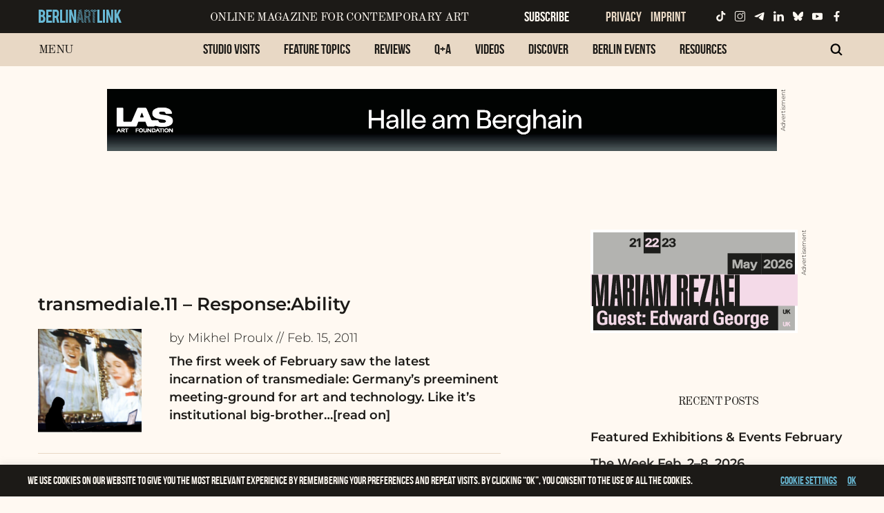

--- FILE ---
content_type: text/html; charset=UTF-8
request_url: https://www.berlinartlink.com/tag/mikhel-proulx/
body_size: 20594
content:
<!doctype html>

  <html class="no-js"  lang="en-US"
 xmlns:fb="https://www.facebook.com/2008/fbml">

	<head>
		<meta charset="utf-8">
		
		<!-- Force IE to use the latest rendering engine available -->
		<meta http-equiv="X-UA-Compatible" content="IE=edge">

		<!-- Mobile Meta -->

		<meta name='viewport' content='width=device-width, initial-scale=1, maximum-scale=1, user-scalable=no' />
		<meta class="foundation-mq">
		
		<!-- If Site Icon isn't set in customizer -->
					<!-- Icons & Favicons -->
			<link rel="icon" href="https://www.berlinartlink.com/wp-content/themes/JointsWP/favicon.png">
			<link href="https://www.berlinartlink.com/wp-content/themes/JointsWP/assets/images/apple-icon-touch.png" rel="apple-touch-icon" />
			<!--[if IE]>
				<link rel="shortcut icon" href="https://www.berlinartlink.com/wp-content/themes/JointsWP/favicon.ico">
			<![endif]-->
			<meta name="msapplication-TileColor" content="#f01d4f">
			<meta name="msapplication-TileImage" content="https://www.berlinartlink.com/wp-content/themes/JointsWP/assets/images/win8-tile-icon.png">
	    	<meta name="theme-color" content="#121212">
	    
		<link rel="pingback" href="https://www.berlinartlink.com/xmlrpc.php">

		<title>Tag: Mikhel Proulx | Berlin Art Link</title>

<!-- The SEO Framework by Sybre Waaijer -->
<link rel="canonical" href="https://www.berlinartlink.com/tag/mikhel-proulx/" />
<link rel="shortlink" href="https://www.berlinartlink.com/?tag=mikhel-proulx" />
<meta property="og:type" content="website" />
<meta property="og:locale" content="en_US" />
<meta property="og:site_name" content="Berlin Art Link" />
<meta property="og:title" content="Tag: Mikhel Proulx | Berlin Art Link" />
<meta property="og:url" content="https://www.berlinartlink.com/tag/mikhel-proulx/" />
<meta property="og:image" content="https://www.berlinartlink.com/wp-content/uploads/2019/09/cropped-bal_logo_rgb_positiv.png" />
<meta property="og:image:width" content="658" />
<meta property="og:image:height" content="182" />
<meta name="twitter:card" content="summary_large_image" />
<meta name="twitter:site" content="@Berlin_Art_Link" />
<meta name="twitter:title" content="Tag: Mikhel Proulx | Berlin Art Link" />
<meta name="twitter:image" content="https://www.berlinartlink.com/wp-content/uploads/2019/09/cropped-bal_logo_rgb_positiv.png" />
<meta name="google-site-verification" content="37056485" />
<script type="application/ld+json">{"@context":"https://schema.org","@graph":[{"@type":"WebSite","@id":"https://www.berlinartlink.com/#/schema/WebSite","url":"https://www.berlinartlink.com/","name":"Berlin Art Link","description":"Online Magazine for Contemporary Art & Culture","inLanguage":"en-US","potentialAction":{"@type":"SearchAction","target":{"@type":"EntryPoint","urlTemplate":"https://www.berlinartlink.com/search/{search_term_string}/"},"query-input":"required name=search_term_string"},"publisher":{"@type":"Organization","@id":"https://www.berlinartlink.com/#/schema/Organization","name":"Berlin Art Link","url":"https://www.berlinartlink.com/","sameAs":["https://www.facebook.com/BerlinArtLink/","https://twitter.com/Berlin_Art_Link","https://www.instagram.com/berlinartlink/","https://youtube.com/c/mosalaza2"],"logo":{"@type":"ImageObject","url":"https://www.berlinartlink.com/wp-content/uploads/2019/09/bal_facebook_profilbild1.png","contentUrl":"https://www.berlinartlink.com/wp-content/uploads/2019/09/bal_facebook_profilbild1.png","width":400,"height":400}}},{"@type":"CollectionPage","@id":"https://www.berlinartlink.com/tag/mikhel-proulx/","url":"https://www.berlinartlink.com/tag/mikhel-proulx/","name":"Tag: Mikhel Proulx | Berlin Art Link","inLanguage":"en-US","isPartOf":{"@id":"https://www.berlinartlink.com/#/schema/WebSite"},"breadcrumb":{"@type":"BreadcrumbList","@id":"https://www.berlinartlink.com/#/schema/BreadcrumbList","itemListElement":[{"@type":"ListItem","position":1,"item":"https://www.berlinartlink.com/","name":"Berlin Art Link"},{"@type":"ListItem","position":2,"name":"Tag: Mikhel Proulx"}]}}]}</script>
<!-- / The SEO Framework by Sybre Waaijer | 4.07ms meta | 0.32ms boot -->

<link rel="alternate" type="application/rss+xml" title="Berlin Art Link &raquo; Feed" href="https://www.berlinartlink.com/feed/" />
<link rel="alternate" type="application/rss+xml" title="Berlin Art Link &raquo; Comments Feed" href="https://www.berlinartlink.com/comments/feed/" />
<link rel="alternate" type="application/rss+xml" title="Berlin Art Link &raquo; Mikhel Proulx Tag Feed" href="https://www.berlinartlink.com/tag/mikhel-proulx/feed/" />
<style id='wp-img-auto-sizes-contain-inline-css' type='text/css'>
img:is([sizes=auto i],[sizes^="auto," i]){contain-intrinsic-size:3000px 1500px}
/*# sourceURL=wp-img-auto-sizes-contain-inline-css */
</style>
<link rel='stylesheet' id='pages-front-css-css' href='https://www.berlinartlink.com/wp-content/plugins/facebook-comment-by-vivacity/css/fb-comments-hidewpcomments-pages.css?ver=6.9' type='text/css' media='all' />
<style id='wp-emoji-styles-inline-css' type='text/css'>

	img.wp-smiley, img.emoji {
		display: inline !important;
		border: none !important;
		box-shadow: none !important;
		height: 1em !important;
		width: 1em !important;
		margin: 0 0.07em !important;
		vertical-align: -0.1em !important;
		background: none !important;
		padding: 0 !important;
	}
/*# sourceURL=wp-emoji-styles-inline-css */
</style>
<style id='wp-block-library-inline-css' type='text/css'>
:root{--wp-block-synced-color:#7a00df;--wp-block-synced-color--rgb:122,0,223;--wp-bound-block-color:var(--wp-block-synced-color);--wp-editor-canvas-background:#ddd;--wp-admin-theme-color:#007cba;--wp-admin-theme-color--rgb:0,124,186;--wp-admin-theme-color-darker-10:#006ba1;--wp-admin-theme-color-darker-10--rgb:0,107,160.5;--wp-admin-theme-color-darker-20:#005a87;--wp-admin-theme-color-darker-20--rgb:0,90,135;--wp-admin-border-width-focus:2px}@media (min-resolution:192dpi){:root{--wp-admin-border-width-focus:1.5px}}.wp-element-button{cursor:pointer}:root .has-very-light-gray-background-color{background-color:#eee}:root .has-very-dark-gray-background-color{background-color:#313131}:root .has-very-light-gray-color{color:#eee}:root .has-very-dark-gray-color{color:#313131}:root .has-vivid-green-cyan-to-vivid-cyan-blue-gradient-background{background:linear-gradient(135deg,#00d084,#0693e3)}:root .has-purple-crush-gradient-background{background:linear-gradient(135deg,#34e2e4,#4721fb 50%,#ab1dfe)}:root .has-hazy-dawn-gradient-background{background:linear-gradient(135deg,#faaca8,#dad0ec)}:root .has-subdued-olive-gradient-background{background:linear-gradient(135deg,#fafae1,#67a671)}:root .has-atomic-cream-gradient-background{background:linear-gradient(135deg,#fdd79a,#004a59)}:root .has-nightshade-gradient-background{background:linear-gradient(135deg,#330968,#31cdcf)}:root .has-midnight-gradient-background{background:linear-gradient(135deg,#020381,#2874fc)}:root{--wp--preset--font-size--normal:16px;--wp--preset--font-size--huge:42px}.has-regular-font-size{font-size:1em}.has-larger-font-size{font-size:2.625em}.has-normal-font-size{font-size:var(--wp--preset--font-size--normal)}.has-huge-font-size{font-size:var(--wp--preset--font-size--huge)}.has-text-align-center{text-align:center}.has-text-align-left{text-align:left}.has-text-align-right{text-align:right}.has-fit-text{white-space:nowrap!important}#end-resizable-editor-section{display:none}.aligncenter{clear:both}.items-justified-left{justify-content:flex-start}.items-justified-center{justify-content:center}.items-justified-right{justify-content:flex-end}.items-justified-space-between{justify-content:space-between}.screen-reader-text{border:0;clip-path:inset(50%);height:1px;margin:-1px;overflow:hidden;padding:0;position:absolute;width:1px;word-wrap:normal!important}.screen-reader-text:focus{background-color:#ddd;clip-path:none;color:#444;display:block;font-size:1em;height:auto;left:5px;line-height:normal;padding:15px 23px 14px;text-decoration:none;top:5px;width:auto;z-index:100000}html :where(.has-border-color){border-style:solid}html :where([style*=border-top-color]){border-top-style:solid}html :where([style*=border-right-color]){border-right-style:solid}html :where([style*=border-bottom-color]){border-bottom-style:solid}html :where([style*=border-left-color]){border-left-style:solid}html :where([style*=border-width]){border-style:solid}html :where([style*=border-top-width]){border-top-style:solid}html :where([style*=border-right-width]){border-right-style:solid}html :where([style*=border-bottom-width]){border-bottom-style:solid}html :where([style*=border-left-width]){border-left-style:solid}html :where(img[class*=wp-image-]){height:auto;max-width:100%}:where(figure){margin:0 0 1em}html :where(.is-position-sticky){--wp-admin--admin-bar--position-offset:var(--wp-admin--admin-bar--height,0px)}@media screen and (max-width:600px){html :where(.is-position-sticky){--wp-admin--admin-bar--position-offset:0px}}

/*# sourceURL=wp-block-library-inline-css */
</style><style id='global-styles-inline-css' type='text/css'>
:root{--wp--preset--aspect-ratio--square: 1;--wp--preset--aspect-ratio--4-3: 4/3;--wp--preset--aspect-ratio--3-4: 3/4;--wp--preset--aspect-ratio--3-2: 3/2;--wp--preset--aspect-ratio--2-3: 2/3;--wp--preset--aspect-ratio--16-9: 16/9;--wp--preset--aspect-ratio--9-16: 9/16;--wp--preset--color--black: #000000;--wp--preset--color--cyan-bluish-gray: #abb8c3;--wp--preset--color--white: #ffffff;--wp--preset--color--pale-pink: #f78da7;--wp--preset--color--vivid-red: #cf2e2e;--wp--preset--color--luminous-vivid-orange: #ff6900;--wp--preset--color--luminous-vivid-amber: #fcb900;--wp--preset--color--light-green-cyan: #7bdcb5;--wp--preset--color--vivid-green-cyan: #00d084;--wp--preset--color--pale-cyan-blue: #8ed1fc;--wp--preset--color--vivid-cyan-blue: #0693e3;--wp--preset--color--vivid-purple: #9b51e0;--wp--preset--gradient--vivid-cyan-blue-to-vivid-purple: linear-gradient(135deg,rgb(6,147,227) 0%,rgb(155,81,224) 100%);--wp--preset--gradient--light-green-cyan-to-vivid-green-cyan: linear-gradient(135deg,rgb(122,220,180) 0%,rgb(0,208,130) 100%);--wp--preset--gradient--luminous-vivid-amber-to-luminous-vivid-orange: linear-gradient(135deg,rgb(252,185,0) 0%,rgb(255,105,0) 100%);--wp--preset--gradient--luminous-vivid-orange-to-vivid-red: linear-gradient(135deg,rgb(255,105,0) 0%,rgb(207,46,46) 100%);--wp--preset--gradient--very-light-gray-to-cyan-bluish-gray: linear-gradient(135deg,rgb(238,238,238) 0%,rgb(169,184,195) 100%);--wp--preset--gradient--cool-to-warm-spectrum: linear-gradient(135deg,rgb(74,234,220) 0%,rgb(151,120,209) 20%,rgb(207,42,186) 40%,rgb(238,44,130) 60%,rgb(251,105,98) 80%,rgb(254,248,76) 100%);--wp--preset--gradient--blush-light-purple: linear-gradient(135deg,rgb(255,206,236) 0%,rgb(152,150,240) 100%);--wp--preset--gradient--blush-bordeaux: linear-gradient(135deg,rgb(254,205,165) 0%,rgb(254,45,45) 50%,rgb(107,0,62) 100%);--wp--preset--gradient--luminous-dusk: linear-gradient(135deg,rgb(255,203,112) 0%,rgb(199,81,192) 50%,rgb(65,88,208) 100%);--wp--preset--gradient--pale-ocean: linear-gradient(135deg,rgb(255,245,203) 0%,rgb(182,227,212) 50%,rgb(51,167,181) 100%);--wp--preset--gradient--electric-grass: linear-gradient(135deg,rgb(202,248,128) 0%,rgb(113,206,126) 100%);--wp--preset--gradient--midnight: linear-gradient(135deg,rgb(2,3,129) 0%,rgb(40,116,252) 100%);--wp--preset--font-size--small: 13px;--wp--preset--font-size--medium: 20px;--wp--preset--font-size--large: 36px;--wp--preset--font-size--x-large: 42px;--wp--preset--spacing--20: 0.44rem;--wp--preset--spacing--30: 0.67rem;--wp--preset--spacing--40: 1rem;--wp--preset--spacing--50: 1.5rem;--wp--preset--spacing--60: 2.25rem;--wp--preset--spacing--70: 3.38rem;--wp--preset--spacing--80: 5.06rem;--wp--preset--shadow--natural: 6px 6px 9px rgba(0, 0, 0, 0.2);--wp--preset--shadow--deep: 12px 12px 50px rgba(0, 0, 0, 0.4);--wp--preset--shadow--sharp: 6px 6px 0px rgba(0, 0, 0, 0.2);--wp--preset--shadow--outlined: 6px 6px 0px -3px rgb(255, 255, 255), 6px 6px rgb(0, 0, 0);--wp--preset--shadow--crisp: 6px 6px 0px rgb(0, 0, 0);}:where(.is-layout-flex){gap: 0.5em;}:where(.is-layout-grid){gap: 0.5em;}body .is-layout-flex{display: flex;}.is-layout-flex{flex-wrap: wrap;align-items: center;}.is-layout-flex > :is(*, div){margin: 0;}body .is-layout-grid{display: grid;}.is-layout-grid > :is(*, div){margin: 0;}:where(.wp-block-columns.is-layout-flex){gap: 2em;}:where(.wp-block-columns.is-layout-grid){gap: 2em;}:where(.wp-block-post-template.is-layout-flex){gap: 1.25em;}:where(.wp-block-post-template.is-layout-grid){gap: 1.25em;}.has-black-color{color: var(--wp--preset--color--black) !important;}.has-cyan-bluish-gray-color{color: var(--wp--preset--color--cyan-bluish-gray) !important;}.has-white-color{color: var(--wp--preset--color--white) !important;}.has-pale-pink-color{color: var(--wp--preset--color--pale-pink) !important;}.has-vivid-red-color{color: var(--wp--preset--color--vivid-red) !important;}.has-luminous-vivid-orange-color{color: var(--wp--preset--color--luminous-vivid-orange) !important;}.has-luminous-vivid-amber-color{color: var(--wp--preset--color--luminous-vivid-amber) !important;}.has-light-green-cyan-color{color: var(--wp--preset--color--light-green-cyan) !important;}.has-vivid-green-cyan-color{color: var(--wp--preset--color--vivid-green-cyan) !important;}.has-pale-cyan-blue-color{color: var(--wp--preset--color--pale-cyan-blue) !important;}.has-vivid-cyan-blue-color{color: var(--wp--preset--color--vivid-cyan-blue) !important;}.has-vivid-purple-color{color: var(--wp--preset--color--vivid-purple) !important;}.has-black-background-color{background-color: var(--wp--preset--color--black) !important;}.has-cyan-bluish-gray-background-color{background-color: var(--wp--preset--color--cyan-bluish-gray) !important;}.has-white-background-color{background-color: var(--wp--preset--color--white) !important;}.has-pale-pink-background-color{background-color: var(--wp--preset--color--pale-pink) !important;}.has-vivid-red-background-color{background-color: var(--wp--preset--color--vivid-red) !important;}.has-luminous-vivid-orange-background-color{background-color: var(--wp--preset--color--luminous-vivid-orange) !important;}.has-luminous-vivid-amber-background-color{background-color: var(--wp--preset--color--luminous-vivid-amber) !important;}.has-light-green-cyan-background-color{background-color: var(--wp--preset--color--light-green-cyan) !important;}.has-vivid-green-cyan-background-color{background-color: var(--wp--preset--color--vivid-green-cyan) !important;}.has-pale-cyan-blue-background-color{background-color: var(--wp--preset--color--pale-cyan-blue) !important;}.has-vivid-cyan-blue-background-color{background-color: var(--wp--preset--color--vivid-cyan-blue) !important;}.has-vivid-purple-background-color{background-color: var(--wp--preset--color--vivid-purple) !important;}.has-black-border-color{border-color: var(--wp--preset--color--black) !important;}.has-cyan-bluish-gray-border-color{border-color: var(--wp--preset--color--cyan-bluish-gray) !important;}.has-white-border-color{border-color: var(--wp--preset--color--white) !important;}.has-pale-pink-border-color{border-color: var(--wp--preset--color--pale-pink) !important;}.has-vivid-red-border-color{border-color: var(--wp--preset--color--vivid-red) !important;}.has-luminous-vivid-orange-border-color{border-color: var(--wp--preset--color--luminous-vivid-orange) !important;}.has-luminous-vivid-amber-border-color{border-color: var(--wp--preset--color--luminous-vivid-amber) !important;}.has-light-green-cyan-border-color{border-color: var(--wp--preset--color--light-green-cyan) !important;}.has-vivid-green-cyan-border-color{border-color: var(--wp--preset--color--vivid-green-cyan) !important;}.has-pale-cyan-blue-border-color{border-color: var(--wp--preset--color--pale-cyan-blue) !important;}.has-vivid-cyan-blue-border-color{border-color: var(--wp--preset--color--vivid-cyan-blue) !important;}.has-vivid-purple-border-color{border-color: var(--wp--preset--color--vivid-purple) !important;}.has-vivid-cyan-blue-to-vivid-purple-gradient-background{background: var(--wp--preset--gradient--vivid-cyan-blue-to-vivid-purple) !important;}.has-light-green-cyan-to-vivid-green-cyan-gradient-background{background: var(--wp--preset--gradient--light-green-cyan-to-vivid-green-cyan) !important;}.has-luminous-vivid-amber-to-luminous-vivid-orange-gradient-background{background: var(--wp--preset--gradient--luminous-vivid-amber-to-luminous-vivid-orange) !important;}.has-luminous-vivid-orange-to-vivid-red-gradient-background{background: var(--wp--preset--gradient--luminous-vivid-orange-to-vivid-red) !important;}.has-very-light-gray-to-cyan-bluish-gray-gradient-background{background: var(--wp--preset--gradient--very-light-gray-to-cyan-bluish-gray) !important;}.has-cool-to-warm-spectrum-gradient-background{background: var(--wp--preset--gradient--cool-to-warm-spectrum) !important;}.has-blush-light-purple-gradient-background{background: var(--wp--preset--gradient--blush-light-purple) !important;}.has-blush-bordeaux-gradient-background{background: var(--wp--preset--gradient--blush-bordeaux) !important;}.has-luminous-dusk-gradient-background{background: var(--wp--preset--gradient--luminous-dusk) !important;}.has-pale-ocean-gradient-background{background: var(--wp--preset--gradient--pale-ocean) !important;}.has-electric-grass-gradient-background{background: var(--wp--preset--gradient--electric-grass) !important;}.has-midnight-gradient-background{background: var(--wp--preset--gradient--midnight) !important;}.has-small-font-size{font-size: var(--wp--preset--font-size--small) !important;}.has-medium-font-size{font-size: var(--wp--preset--font-size--medium) !important;}.has-large-font-size{font-size: var(--wp--preset--font-size--large) !important;}.has-x-large-font-size{font-size: var(--wp--preset--font-size--x-large) !important;}
/*# sourceURL=global-styles-inline-css */
</style>

<style id='classic-theme-styles-inline-css' type='text/css'>
/*! This file is auto-generated */
.wp-block-button__link{color:#fff;background-color:#32373c;border-radius:9999px;box-shadow:none;text-decoration:none;padding:calc(.667em + 2px) calc(1.333em + 2px);font-size:1.125em}.wp-block-file__button{background:#32373c;color:#fff;text-decoration:none}
/*# sourceURL=/wp-includes/css/classic-themes.min.css */
</style>
<link rel='stylesheet' id='dashicons-css' href='https://www.berlinartlink.com/wp-includes/css/dashicons.min.css?ver=6.9' type='text/css' media='all' />
<link rel='stylesheet' id='admin-bar-css' href='https://www.berlinartlink.com/wp-includes/css/admin-bar.min.css?ver=6.9' type='text/css' media='all' />
<style id='admin-bar-inline-css' type='text/css'>

    /* Hide CanvasJS credits for P404 charts specifically */
    #p404RedirectChart .canvasjs-chart-credit {
        display: none !important;
    }
    
    #p404RedirectChart canvas {
        border-radius: 6px;
    }

    .p404-redirect-adminbar-weekly-title {
        font-weight: bold;
        font-size: 14px;
        color: #fff;
        margin-bottom: 6px;
    }

    #wpadminbar #wp-admin-bar-p404_free_top_button .ab-icon:before {
        content: "\f103";
        color: #dc3545;
        top: 3px;
    }
    
    #wp-admin-bar-p404_free_top_button .ab-item {
        min-width: 80px !important;
        padding: 0px !important;
    }
    
    /* Ensure proper positioning and z-index for P404 dropdown */
    .p404-redirect-adminbar-dropdown-wrap { 
        min-width: 0; 
        padding: 0;
        position: static !important;
    }
    
    #wpadminbar #wp-admin-bar-p404_free_top_button_dropdown {
        position: static !important;
    }
    
    #wpadminbar #wp-admin-bar-p404_free_top_button_dropdown .ab-item {
        padding: 0 !important;
        margin: 0 !important;
    }
    
    .p404-redirect-dropdown-container {
        min-width: 340px;
        padding: 18px 18px 12px 18px;
        background: #23282d !important;
        color: #fff;
        border-radius: 12px;
        box-shadow: 0 8px 32px rgba(0,0,0,0.25);
        margin-top: 10px;
        position: relative !important;
        z-index: 999999 !important;
        display: block !important;
        border: 1px solid #444;
    }
    
    /* Ensure P404 dropdown appears on hover */
    #wpadminbar #wp-admin-bar-p404_free_top_button .p404-redirect-dropdown-container { 
        display: none !important;
    }
    
    #wpadminbar #wp-admin-bar-p404_free_top_button:hover .p404-redirect-dropdown-container { 
        display: block !important;
    }
    
    #wpadminbar #wp-admin-bar-p404_free_top_button:hover #wp-admin-bar-p404_free_top_button_dropdown .p404-redirect-dropdown-container {
        display: block !important;
    }
    
    .p404-redirect-card {
        background: #2c3338;
        border-radius: 8px;
        padding: 18px 18px 12px 18px;
        box-shadow: 0 2px 8px rgba(0,0,0,0.07);
        display: flex;
        flex-direction: column;
        align-items: flex-start;
        border: 1px solid #444;
    }
    
    .p404-redirect-btn {
        display: inline-block;
        background: #dc3545;
        color: #fff !important;
        font-weight: bold;
        padding: 5px 22px;
        border-radius: 8px;
        text-decoration: none;
        font-size: 17px;
        transition: background 0.2s, box-shadow 0.2s;
        margin-top: 8px;
        box-shadow: 0 2px 8px rgba(220,53,69,0.15);
        text-align: center;
        line-height: 1.6;
    }
    
    .p404-redirect-btn:hover {
        background: #c82333;
        color: #fff !important;
        box-shadow: 0 4px 16px rgba(220,53,69,0.25);
    }
    
    /* Prevent conflicts with other admin bar dropdowns */
    #wpadminbar .ab-top-menu > li:hover > .ab-item,
    #wpadminbar .ab-top-menu > li.hover > .ab-item {
        z-index: auto;
    }
    
    #wpadminbar #wp-admin-bar-p404_free_top_button:hover > .ab-item {
        z-index: 999998 !important;
    }
    
/*# sourceURL=admin-bar-inline-css */
</style>
<link rel='stylesheet' id='cptch_stylesheet-css' href='https://www.berlinartlink.com/wp-content/plugins/captcha/css/front_end_style.css?ver=4.4.5' type='text/css' media='all' />
<link rel='stylesheet' id='cptch_desktop_style-css' href='https://www.berlinartlink.com/wp-content/plugins/captcha/css/desktop_style.css?ver=4.4.5' type='text/css' media='all' />
<link rel='stylesheet' id='cookie-law-info-css' href='https://www.berlinartlink.com/wp-content/plugins/cookie-law-info/legacy/public/css/cookie-law-info-public.css?ver=3.4.0' type='text/css' media='all' />
<link rel='stylesheet' id='cookie-law-info-gdpr-css' href='https://www.berlinartlink.com/wp-content/plugins/cookie-law-info/legacy/public/css/cookie-law-info-gdpr.css?ver=3.4.0' type='text/css' media='all' />
<link rel='stylesheet' id='mailerlite_forms.css-css' href='https://www.berlinartlink.com/wp-content/plugins/official-mailerlite-sign-up-forms/assets/css/mailerlite_forms.css?ver=1.7.18' type='text/css' media='all' />
<link rel='stylesheet' id='post_hit_counter-widget-css' href='https://www.berlinartlink.com/wp-content/plugins/post-hit-counter/assets/css/widget.css?ver=1.3.2' type='text/css' media='all' />
<link rel='stylesheet' id='dry_awp_theme_style-css' href='https://www.berlinartlink.com/wp-content/plugins/advanced-wp-columns/assets/css/awp-columns.css?ver=6.9' type='text/css' media='all' />
<style id='dry_awp_theme_style-inline-css' type='text/css'>
@media screen and (max-width: 1024px) {	.csColumn {		clear: both !important;		float: none !important;		text-align: center !important;		margin-left:  10% !important;		margin-right: 10% !important;		width: 80% !important;	}	.csColumnGap {		display: none !important;	}}
/*# sourceURL=dry_awp_theme_style-inline-css */
</style>
<link rel='stylesheet' id='motion-ui-css-css' href='https://www.berlinartlink.com/wp-content/themes/JointsWP/vendor/motion-ui/dist/motion-ui.min.css?ver=6.9' type='text/css' media='all' />
<link rel='stylesheet' id='foundation-css-css' href='https://www.berlinartlink.com/wp-content/themes/JointsWP/vendor/foundation-sites/dist/foundation.min.css?ver=6.9' type='text/css' media='all' />
<link rel='stylesheet' id='slick-css' href='https://www.berlinartlink.com/wp-content/themes/JointsWP/assets/css/slick.css?ver=6.9' type='text/css' media='all' />
<link rel='stylesheet' id='slick-theme-css' href='https://www.berlinartlink.com/wp-content/themes/JointsWP/assets/css/slick-theme.css?ver=6.9' type='text/css' media='all' />
<link rel='stylesheet' id='site-css-css' href='https://www.berlinartlink.com/wp-content/themes/JointsWP/assets/css/styles.css?v=132&#038;ver=6.9' type='text/css' media='all' />
<link rel='stylesheet' id='colorbox-css' href='https://www.berlinartlink.com/wp-content/plugins/slideshow-gallery/views/default/css/colorbox.css?ver=1.3.19' type='text/css' media='all' />
<link rel='stylesheet' id='fontawesome-css' href='https://www.berlinartlink.com/wp-content/plugins/slideshow-gallery/views/default/css/fontawesome.css?ver=4.4.0' type='text/css' media='all' />
<script type="text/javascript" src="https://www.berlinartlink.com/wp-includes/js/jquery/jquery.min.js?ver=3.7.1" id="jquery-core-js"></script>
<script type="text/javascript" src="https://www.berlinartlink.com/wp-includes/js/jquery/jquery-migrate.min.js?ver=3.4.1" id="jquery-migrate-js"></script>
<script type="text/javascript" id="cookie-law-info-js-extra">
/* <![CDATA[ */
var Cli_Data = {"nn_cookie_ids":[],"cookielist":[],"non_necessary_cookies":[],"ccpaEnabled":"","ccpaRegionBased":"","ccpaBarEnabled":"","strictlyEnabled":["necessary","obligatoire"],"ccpaType":"gdpr","js_blocking":"1","custom_integration":"","triggerDomRefresh":"","secure_cookies":""};
var cli_cookiebar_settings = {"animate_speed_hide":"500","animate_speed_show":"500","background":"#1c1a17","border":"#b1a6a6c2","border_on":"","button_1_button_colour":"#61a229","button_1_button_hover":"#4e8221","button_1_link_colour":"#69b9d5","button_1_as_button":"","button_1_new_win":"","button_2_button_colour":"#333","button_2_button_hover":"#292929","button_2_link_colour":"#69b9d5","button_2_as_button":"","button_2_hidebar":"","button_3_button_colour":"#3566bb","button_3_button_hover":"#2a5296","button_3_link_colour":"#fff","button_3_as_button":"1","button_3_new_win":"","button_4_button_colour":"#000","button_4_button_hover":"#000000","button_4_link_colour":"#69b9d5","button_4_as_button":"","button_7_button_colour":"#61a229","button_7_button_hover":"#4e8221","button_7_link_colour":"#fff","button_7_as_button":"1","button_7_new_win":"","font_family":"inherit","header_fix":"","notify_animate_hide":"1","notify_animate_show":"","notify_div_id":"#cookie-law-info-bar","notify_position_horizontal":"right","notify_position_vertical":"bottom","scroll_close":"","scroll_close_reload":"","accept_close_reload":"","reject_close_reload":"","showagain_tab":"","showagain_background":"#fff","showagain_border":"#000","showagain_div_id":"#cookie-law-info-again","showagain_x_position":"0","text":"#fff9f2","show_once_yn":"","show_once":"10000","logging_on":"","as_popup":"","popup_overlay":"1","bar_heading_text":"","cookie_bar_as":"banner","popup_showagain_position":"bottom-right","widget_position":"left"};
var log_object = {"ajax_url":"https://www.berlinartlink.com/wp-admin/admin-ajax.php"};
//# sourceURL=cookie-law-info-js-extra
/* ]]> */
</script>
<script type="text/javascript" src="https://www.berlinartlink.com/wp-content/plugins/cookie-law-info/legacy/public/js/cookie-law-info-public.js?ver=3.4.0" id="cookie-law-info-js"></script>
<script type="text/javascript" src="https://www.berlinartlink.com/wp-content/plugins/slideshow-gallery/views/default/js/gallery.js?ver=1.0" id="slideshow-gallery-js"></script>
<script type="text/javascript" src="https://www.berlinartlink.com/wp-content/plugins/slideshow-gallery/views/default/js/colorbox.js?ver=1.6.3" id="colorbox-js"></script>
<link rel="https://api.w.org/" href="https://www.berlinartlink.com/wp-json/" /><link rel="alternate" title="JSON" type="application/json" href="https://www.berlinartlink.com/wp-json/wp/v2/tags/914" /><meta property="fb:app_id" content="655592801212488"/>
<meta property="fb:admins" content=""/>
<meta property="og:locale" content="en_US" />
<meta property="og:locale:alternate" content="en_US" />

		<!-- GA Google Analytics @ https://m0n.co/ga -->
		<script>
			(function(i,s,o,g,r,a,m){i['GoogleAnalyticsObject']=r;i[r]=i[r]||function(){
			(i[r].q=i[r].q||[]).push(arguments)},i[r].l=1*new Date();a=s.createElement(o),
			m=s.getElementsByTagName(o)[0];a.async=1;a.src=g;m.parentNode.insertBefore(a,m)
			})(window,document,'script','https://www.google-analytics.com/analytics.js','ga');
			ga('create', 'UA-18486417-2', 'auto');
			ga('set', 'anonymizeIp', true);
			ga('send', 'pageview');
		</script>

	        <!-- MailerLite Universal -->
        <script>
            (function(w,d,e,u,f,l,n){w[f]=w[f]||function(){(w[f].q=w[f].q||[])
                .push(arguments);},l=d.createElement(e),l.async=1,l.src=u,
                n=d.getElementsByTagName(e)[0],n.parentNode.insertBefore(l,n);})
            (window,document,'script','https://assets.mailerlite.com/js/universal.js','ml');
            ml('account', '1072426');
            ml('enablePopups', true);
        </script>
        <!-- End MailerLite Universal -->
        <script type="text/javascript">
(function($) {
	var $document = $(document);
	
	$document.ready(function() {
		if (typeof $.fn.colorbox !== 'undefined') {
			$.extend($.colorbox.settings, {
				current: "Image {current} of {total}",
			    previous: "Previous",
			    next: "Next",
			    close: "Close",
			    xhrError: "This content failed to load",
			    imgError: "This image failed to load"
			});
		}
	});
})(jQuery);
</script>
		<link href="//www.berlinartlink.com/wp-content/uploads/omgf/omgf-stylesheet-145/omgf-stylesheet-145.css?ver=1664541688" rel="stylesheet">

		<!-- Drop Google Analytics here -->
<meta name="google-site-verification" content="nW8nKdSbNO5-990eMdEz1JmPfBthB0kzwThsBep54RY" />
		<!-- end analytics -->

	</head>
	
	<!-- Uncomment this line if using the Off-Canvas Menu --> 
		
	<body data-rsssl=1 class="archive tag tag-mikhel-proulx tag-914 wp-theme-JointsWP">
		

		<div class="off-canvas-wrapper">



			<div align="center"> 
				
			<div class="billboard show-for-large-up">
			</div>
				
			<div class="off-canvas-wrapper-inner" data-off-canvas-wrapper>

			<div class="billboard-desktopmobile">
				
				
		
				
		<!--- link and image code for billboard to be placed here visibale also on mobile 	-->
				
				<!--- END -->
			</div>

				
				<div class="off-canvas position-right" id="off-canvas" data-off-canvas data-position="right">
	<ul id="menu-berlin-art-link" class="vertical menu" data-accordion-menu data-multi-open="false"><li id="menu-item-138538" class="menu-item menu-item-type-taxonomy menu-item-object-category menu-item-138538"><a href="https://www.berlinartlink.com/category/studio-visits/">Studio Visits</a></li>
<li id="menu-item-138541" class="menu-item menu-item-type-taxonomy menu-item-object-category menu-item-138541"><a href="https://www.berlinartlink.com/category/feature-topics/">Feature Topics</a></li>
<li id="menu-item-138542" class="menu-item menu-item-type-taxonomy menu-item-object-category menu-item-138542"><a href="https://www.berlinartlink.com/category/reviews/">Reviews</a></li>
<li id="menu-item-138045" class="menu-item menu-item-type-taxonomy menu-item-object-category menu-item-138045"><a href="https://www.berlinartlink.com/category/question-and-answers/">Q+A</a></li>
<li id="menu-item-49798" class="menu-item menu-item-type-custom menu-item-object-custom menu-item-49798"><a href="https://www.berlinartlink.com/videos/">Videos</a></li>
<li id="menu-item-1866" class="menu-item menu-item-type-taxonomy menu-item-object-category menu-item-1866"><a href="https://www.berlinartlink.com/category/discover/" title="Art Blog">Discover</a></li>
<li id="menu-item-160555" class="menu-item menu-item-type-post_type menu-item-object-page menu-item-160555"><a href="https://www.berlinartlink.com/berlin-events/">Berlin Events</a></li>
<li id="menu-item-2204" class="menu-item menu-item-type-post_type menu-item-object-page menu-item-2204"><a href="https://www.berlinartlink.com/resources/" title="art resources">Resources</a></li>
</ul></div>				
				<div class="off-canvas-content" data-off-canvas-content>
					
					
					<header class="header" role="banner">
							
						 <!-- This navs will be applied to the topbar, above all content 
							  To see additional nav styles, visit the /parts directory -->
						 <!-- By default, this menu will use off-canvas for small
	 and a topbar for medium-up -->

<div class="top-bar" id="top-bar-menu">
	<div class="top-bar-left float-left">
		 <div id="logo">
		 	<a href="https://www.berlinartlink.com" class="sitename" title="Online Magazine for Contemporary Art &amp; Culture">

		 		<svg xmlns="http://www.w3.org/2000/svg" viewBox="0 0 240.26 38">><g id="Ebene_2" data-name="Ebene 2"><path class="cls-1" d="M12.09,12.91a3.4,3.4,0,0,1-3.46,2.52H6.35V6H8.63A3.53,3.53,0,0,1,11.3,7.07a4.91,4.91,0,0,1,1.12,3.49,7.23,7.23,0,0,1-.33,2.35M6.35,21.09H8.63a3.8,3.8,0,0,1,3.12,1.29,7.13,7.13,0,0,1,1.18,4.55,6.62,6.62,0,0,1-.38,2.31,4,4,0,0,1-3.92,2.92H6.35Zm11.53-.16a6.87,6.87,0,0,0-3.06-2.81,5.84,5.84,0,0,0,1.81-1.41,9,9,0,0,0,2-6.15,13.44,13.44,0,0,0-.54-4A8.41,8.41,0,0,0,14.77,1.8,11,11,0,0,0,8.63,0H0V38H10.65A8.32,8.32,0,0,0,15,36.66a8.21,8.21,0,0,0,3-3.17,12.83,12.83,0,0,0,1.37-6.14,15.44,15.44,0,0,0-.21-2.64,11.76,11.76,0,0,0-1.31-3.78M22,0V38H38.4V32.07H27.89V22h7.68V16H27.89V5.92H38.4V0ZM52.81,9.23v5.52A3.09,3.09,0,0,1,51.89,17a3,3,0,0,1-2.24.93H46.32V6.05h3.33c2.12,0,3.16,1,3.16,3.18m5.74,5.4V9.14a9.69,9.69,0,0,0-2-6.45C55.07.93,52.69,0,49.5,0H40.42V38h5.9V23.77h3.62L53.39,38h6.37L55.52,21.44a8.94,8.94,0,0,0,3-6.81M61.86,0V38h15V32.14h-9V0Zm17,38h5.9V0h-5.9ZM102.74,0V24.82L95.38.07l0-.07H88.79V38h5.89V14.32l7.65,23.61,0,.07h6.29V0Zm67.38,0V38H184.3V32.14H176V0Zm16.13,38h5.89V0h-5.89ZM210.07,0V24.82L202.7.07l0-.07h-6.57V38H202V14.32l7.65,23.61,0,.07H216V0Zm22.55,0-6.8,13.17V0h-5.89V38h5.89V25.94l1.6-3.14,5.9,15.13,0,.07h6.92l-9.19-22.48L238.85.14l.07-.14ZM149.93,33,144.52,36l.46,1.88,5.43-3Zm-30.61-18.2-6.12,3.32-.4,2.34L119,17.12ZM136.66,38l1.07-.58V35.29l-5,2.69Zm12.14,0h2.41l-.3-1.14ZM128,23.15l-17.26,9.36-.4,2.34,6.48-3.52.34-2.07h3.49l7.68-4.17Zm-9.37-3.62-6.26,3.4L112,25.27l6.35-3.44Zm8.71-.37L122.07,22l.23,1.66H119l-7.44,4-.4,2.34,16.51-8.95Zm2,12-5.47,3,.3,2,5.5-3ZM124.73,38h3.91l1.72-.92-.33-2Zm32.18-11,5.73-3.11V21.78l-5.73,3.1Zm0,4.35,5.73-3.11V26.13l-5.73,3.1ZM132,0V1.36L134.44,0Zm5.73,5.84h2l7.46-4A7.14,7.14,0,0,0,145.28.74L132,7.94v2.12L137.73,7Zm-13-2.67-9.86,5.34-.4,2.34L125,5.15ZM116.27,0l-.21,1.27L118.4,0Zm40.64,22.61,5.73-3.11V17.43l-5.73,3.1ZM154.6,0l-3.77,2V4.2L158.5,0Zm2.31,18.26,5.73-3.11V13.08l-5.73,3.1Zm0-4.35,5.73-3.11V8.73l-5.73,3.1Zm0-6.47V9.6l5.73-3.11v-.7h1.29L168.7,3.2V1.09ZM162.62,0,152,5.79h3.9L166.52,0Zm6.08,5.75V5l-1.41.73Zm-31,3.4L132,12.29v2.12l5.73-3.11ZM148,25.38l-5.32,2.88.45,1.87,5.34-2.9Zm-16,6.43,5.73-3.11V26.58L132,29.69Zm17-2.61-5.37,2.91L144,34l5.4-2.92ZM144.25,7.76,149.38,5a8.39,8.39,0,0,0-.83-1.67l-5.49,3a2.41,2.41,0,0,1,1.19,1.47M120,10.11l-6,3.24-.39,2.33,6-3.27ZM124.15,0h-1.64l-6.87,3.72-.39,2.34,9.09-4.93ZM141,0h-2.48L132,3.59V5.71L142.35.1Q141.72,0,141,0M109.83,38h2.78l3.47-1.88.37-2.33-6.51,3.54Zm47.08-2.28,5.73-3.11V30.48l-5.73,3.1Zm0,2.28h3.81l1.92-1V34.83l-5.73,3.1ZM132,36.16l5.73-3.11V30.93L132,34Zm15-14.6-5.28,2.86.46,1.87,5.3-2.87ZM144.45,12,150,9a13.12,13.12,0,0,0-.15-2l-5.42,2.94ZM121.2,15.92l5.14-2.79L126,11.19,120.92,14Zm-.57-4,5.05-2.74-.33-1.94-5,2.71ZM121.77,20,127,17.12l-.32-2L121.49,18Zm22.68-5.24a3.17,3.17,0,0,1-.68,2l6.25-3.4V11.22l-5.57,3Zm5.53.87-18,9.75v2.12l5.73-3.1v-.67H139L149.37,18a9,9,0,0,0,.61-2.45M128.69,27.14l-5.41,2.93.3,2,5.44-3Zm9-13.6L132,16.64v2.12l5.73-3.11ZM141.19,18h-3.46v-.13L132,21v2.12L141.42,18l-.23,0"/></g></svg>
		 		
		 	</a>
		 </div>
		 <div id="tagline" class="">Online Magazine for Contemporary Art</div>
		 
	</div>
	<div class="top-bar-right show-for-large">

		<div class="rightMenu">
			<ul>
				<li class="subscribe">
					<a href="https://dashboard.mailerlite.com/forms/1072426/131466328729978651/share" target="_blank">
						Subscribe
					</a>
				</li>
				<li>
					<a href="/datenschutzerklarung/">
						Privacy
					</a>
				</li>
				<li>
					<a href="/about/imprint/">
						Imprint
					</a>
				</li>
			</ul>
		</div>
		<div class="socialicons">
			<!-- TikTok -->
			<a href="https://www.tiktok.com/@berlin_art_link" target="_blank">
				<svg xmlns="http://www.w3.org/2000/svg" viewBox="0 0 30 30"><path class="cls-1" d="M28.41,6.75c-3.33,0-6.68-3.46-6.68-6.75h-4.98v11.69h0s0,8.54,0,8.54c0,0,0,0,0,0,0,2.61-2.1,4.74-4.68,4.74s-4.68-2.12-4.68-4.74,2.1-4.74,4.68-4.74c.24,0,.47.04.7.07v-5.07c-.23-.02-.46-.04-.7-.04-5.34,0-9.66,4.37-9.66,9.77s4.33,9.77,9.66,9.77,9.66-4.37,9.66-9.77v-10.58c1.89,1.34,4.19,2.13,6.68,2.13v-5.03Z"/></svg>
			</a>
			<!-- Instagram -->
			<a href="http://instagram.com/berlinartlink" target="_blank">
				<svg xmlns="http://www.w3.org/2000/svg" viewBox="0 0 30 30"><path class="cls-1" d="M15.04,9.05c3.31,0,6,2.69,6,6s-2.69,6-6,6-6-2.69-6-6,2.69-6,6-6M15.04,7.05c-4.42,0-8,3.58-8,8s3.58,8,8,8,8-3.58,8-8-3.58-8-8-8h0Z"/><path class="cls-1" d="M24,2c2.21,0,4,1.79,4,4v18c0,2.21-1.79,4-4,4H6c-2.21,0-4-1.79-4-4V6C2,3.79,3.79,2,6,2h18M24,0H6C2.69,0,0,2.69,0,6v18C0,27.31,2.69,30,6,30h18c3.31,0,6-2.69,6-6V6C30,2.69,27.31,0,24,0h0Z"/><circle class="cls-1" cx="23.54" cy="6.55" r="2"/></svg>
			</a>
			<!-- Telegram -->
			<a href="https://t.me/berlinartlink" target="_blank">
				<svg xmlns="http://www.w3.org/2000/svg" viewBox="0 0 32 32"><path id="Path-3" class="st0" d="M3.1,14.7c8.1-3.5,13.4-5.8,16.1-6.9C26.8,4.6,28.4,4,29.5,4c0.2,0,0.7,0,1.1,0.3 c0.3,0.2,0.3,0.5,0.4,0.8c0,0.2,0.1,0.7,0,1.1c-0.4,4.4-2.2,15-3.1,19.9c-0.4,2.1-1.2,2.8-1.9,2.8c-1.6,0.1-2.8-1.1-4.4-2.1 c-2.4-1.6-3.8-2.6-6.2-4.1c-2.7-1.8-1-2.8,0.6-4.4c0.4-0.4,7.5-6.9,7.6-7.4c0-0.1,0-0.3-0.1-0.5c-0.2-0.1-0.4-0.1-0.6,0 c-0.3,0-4.1,2.6-11.6,7.7c-1.1,0.8-2.1,1.1-3,1.1c-1,0-2.9-0.6-4.3-1c-1.7-0.6-3.1-0.9-3-1.8C1.1,15.8,1.8,15.2,3.1,14.7z"/></svg>
			</a>
			<!-- Linkedin -->
			<a href="https://www.linkedin.com/company/berlin-art-link?trk=company_name" target="_blank">
				<svg xmlns="http://www.w3.org/2000/svg" viewBox="0 0 30 30"><path class="cls-1" d="M6.81,29.34V9.99H.38v19.35h6.43ZM3.6,7.35c2.24,0,3.64-1.49,3.64-3.34-.04-1.9-1.4-3.34-3.59-3.34S0,2.11,0,4.01s1.4,3.34,3.56,3.34h.04Z"/><path class="cls-1" d="M10.37,29.34h6.43v-10.8c0-.58.04-1.16.21-1.57.47-1.16,1.52-2.35,3.3-2.35,2.33,0,3.26,1.78,3.26,4.38v10.35h6.43v-11.09c0-5.94-3.17-8.71-7.4-8.71-3.47,0-4.99,1.94-5.84,3.26h.04v-2.81h-6.43c.09,1.81,0,19.35,0,19.35h0Z"/></svg>
			</a>
			<!-- Bluesky -->
			<a href="https://bsky.app/profile/berlinartlink.bsky.social" target="_blank">
				<svg xmlns="http://www.w3.org/2000/svg" viewBox="0 0 30 30"><path id="bluesky" class="st0" d="M6.5,3.6c3.4,2.6,7.1,7.8,8.5,10.6c1.4-2.8,5.1-8,8.5-10.6C26,1.7,30,0.3,30,4.9	c0,0.9-0.5,7.7-0.8,8.8c-1.1,3.8-5,4.8-8.4,4.2c6.1,1,7.6,4.5,4.3,7.9c-6.3,6.5-9.1-1.6-9.8-3.7c-0.1-0.4-0.2-0.6-0.2-0.4	c0-0.2-0.1,0-0.2,0.4c-0.7,2.1-3.5,10.2-9.8,3.7c-3.3-3.4-1.8-6.8,4.3-7.9c-3.5,0.6-7.4-0.4-8.4-4.2C0.5,12.5,0,5.8,0,4.9 C0,0.3,4,1.7,6.5,3.6L6.5,3.6z"/></svg>
			</a>
			<!-- YouTube -->
			<a href="https://www.youtube.com/user/mosalaza2" target="_blank">
				<svg id="Ebene_2" xmlns="http://www.w3.org/2000/svg" viewBox="0 0 30 30"><path class="cls-1" d="M25.99,5.34H4.01C1.8,5.34,0,7.1,0,9.27v12.14C0,23.58,1.8,25.34,4.01,25.34h21.98c2.22,0,4.01-1.76,4.01-3.93v-12.14c0-2.17-1.8-3.93-4.01-3.93ZM11,20.51v-10.36l9.16,5.18-9.16,5.18Z"/></svg>
			</a>
			<!-- Facebook -->
			<a href="https://www.facebook.com/BerlinArtLink" target="_blank">
				<svg xmlns="http://www.w3.org/2000/svg" viewBox="0 0 30 30"><path class="cls-1" d="M11.82,30v-12.47h-4.6v-5.33h4.6v-5.15C11.82,2.48,14.6,0,18.68,0,20.62,0,22.3.15,22.79.21v4.77h-2.82c-2.22,0-2.64,1.05-2.64,2.6v4.62h5.28l-.69,5.33h-4.59v12.47h-5.51Z"/></svg>
			</a>
		</div>
	</div>
	<div class="top-bar-right float-right hide-for-large">
		<ul class="menu">
			<li>

				<button class="menu-button" onclick="openNav()">Menu</button>
			</li>
		</ul>
	</div>
</div>
<div class="secondMenu-bar show-for-large">

	<div class="secondBar-container">
		<button class="menu-button" onclick="openNav()">Menu</button>
		<div class="menu-items">
			<ul id="menu-berlin-art-link-1" class="vertical medium-horizontal menu" data-responsive-menu="accordion medium-dropdown"><li class="menu-item menu-item-type-taxonomy menu-item-object-category menu-item-138538"><a href="https://www.berlinartlink.com/category/studio-visits/">Studio Visits</a></li>
<li class="menu-item menu-item-type-taxonomy menu-item-object-category menu-item-138541"><a href="https://www.berlinartlink.com/category/feature-topics/">Feature Topics</a></li>
<li class="menu-item menu-item-type-taxonomy menu-item-object-category menu-item-138542"><a href="https://www.berlinartlink.com/category/reviews/">Reviews</a></li>
<li class="menu-item menu-item-type-taxonomy menu-item-object-category menu-item-138045"><a href="https://www.berlinartlink.com/category/question-and-answers/">Q+A</a></li>
<li class="menu-item menu-item-type-custom menu-item-object-custom menu-item-49798"><a href="https://www.berlinartlink.com/videos/">Videos</a></li>
<li class="menu-item menu-item-type-taxonomy menu-item-object-category menu-item-1866"><a href="https://www.berlinartlink.com/category/discover/" title="Art Blog">Discover</a></li>
<li class="menu-item menu-item-type-post_type menu-item-object-page menu-item-160555"><a href="https://www.berlinartlink.com/berlin-events/">Berlin Events</a></li>
<li class="menu-item menu-item-type-post_type menu-item-object-page menu-item-2204"><a href="https://www.berlinartlink.com/resources/" title="art resources">Resources</a></li>
</ul>	
		</div>
		<div id="searchOpen" class="search-icon" onclick="searchOpen()">
			<svg xmlns="http://www.w3.org/2000/svg" viewBox="0 0 60 60"><g id="Ebene_2" data-name="Ebene 2"><path class="cls-1" d="M44.92,40.52a25.07,25.07,0,0,0,4.64-15C49.56,11.49,39.45,1,25.77,1S2,11.49,2,25.55,12.09,50.1,25.77,50.1a24,24,0,0,0,14.29-4.56L53.29,59l5.17-4.71ZM25.77,43C16.72,43,10,35.66,10,25.55s6.76-17.4,15.81-17.4,15.81,7.29,15.81,17.4S34.81,43,25.77,43"/></g></svg>
		</div>
	</div>
</div>
<div id="searchArea" class="search-bar hide">
		<div id="search">
	<form method="get" id="searchform" action="https://www.berlinartlink.com/">

			<input type="text" name="s" id="s" value="Search" onfocus="clearInput('s', 'Search')" onblur="clearInput('s', 'Search')" class="png_bg" /> 
		<input type="submit" id="searchsubmit" value="" />
	</form>
</div></div>
<div id="darkenedMask"></div>

<div id="dropdownMenu" class="">
	<div class="sidenavHeader desktop">	
		<div class="secondBar-container">
			<a href="#" class="menu-button" onclick="closeNav()">Close Menu</a>
			
		</div>
	</div>
	<div class="sidenavHeader mobile">	
		<!-- BAL logo -->
		<div id="menulogo" >
			<svg xmlns="http://www.w3.org/2000/svg" viewBox="0 0 240.26 38">><g id="Ebene_2" data-name="Ebene 2"><path class="cls-1" d="M12.09,12.91a3.4,3.4,0,0,1-3.46,2.52H6.35V6H8.63A3.53,3.53,0,0,1,11.3,7.07a4.91,4.91,0,0,1,1.12,3.49,7.23,7.23,0,0,1-.33,2.35M6.35,21.09H8.63a3.8,3.8,0,0,1,3.12,1.29,7.13,7.13,0,0,1,1.18,4.55,6.62,6.62,0,0,1-.38,2.31,4,4,0,0,1-3.92,2.92H6.35Zm11.53-.16a6.87,6.87,0,0,0-3.06-2.81,5.84,5.84,0,0,0,1.81-1.41,9,9,0,0,0,2-6.15,13.44,13.44,0,0,0-.54-4A8.41,8.41,0,0,0,14.77,1.8,11,11,0,0,0,8.63,0H0V38H10.65A8.32,8.32,0,0,0,15,36.66a8.21,8.21,0,0,0,3-3.17,12.83,12.83,0,0,0,1.37-6.14,15.44,15.44,0,0,0-.21-2.64,11.76,11.76,0,0,0-1.31-3.78M22,0V38H38.4V32.07H27.89V22h7.68V16H27.89V5.92H38.4V0ZM52.81,9.23v5.52A3.09,3.09,0,0,1,51.89,17a3,3,0,0,1-2.24.93H46.32V6.05h3.33c2.12,0,3.16,1,3.16,3.18m5.74,5.4V9.14a9.69,9.69,0,0,0-2-6.45C55.07.93,52.69,0,49.5,0H40.42V38h5.9V23.77h3.62L53.39,38h6.37L55.52,21.44a8.94,8.94,0,0,0,3-6.81M61.86,0V38h15V32.14h-9V0Zm17,38h5.9V0h-5.9ZM102.74,0V24.82L95.38.07l0-.07H88.79V38h5.89V14.32l7.65,23.61,0,.07h6.29V0Zm67.38,0V38H184.3V32.14H176V0Zm16.13,38h5.89V0h-5.89ZM210.07,0V24.82L202.7.07l0-.07h-6.57V38H202V14.32l7.65,23.61,0,.07H216V0Zm22.55,0-6.8,13.17V0h-5.89V38h5.89V25.94l1.6-3.14,5.9,15.13,0,.07h6.92l-9.19-22.48L238.85.14l.07-.14ZM149.93,33,144.52,36l.46,1.88,5.43-3Zm-30.61-18.2-6.12,3.32-.4,2.34L119,17.12ZM136.66,38l1.07-.58V35.29l-5,2.69Zm12.14,0h2.41l-.3-1.14ZM128,23.15l-17.26,9.36-.4,2.34,6.48-3.52.34-2.07h3.49l7.68-4.17Zm-9.37-3.62-6.26,3.4L112,25.27l6.35-3.44Zm8.71-.37L122.07,22l.23,1.66H119l-7.44,4-.4,2.34,16.51-8.95Zm2,12-5.47,3,.3,2,5.5-3ZM124.73,38h3.91l1.72-.92-.33-2Zm32.18-11,5.73-3.11V21.78l-5.73,3.1Zm0,4.35,5.73-3.11V26.13l-5.73,3.1ZM132,0V1.36L134.44,0Zm5.73,5.84h2l7.46-4A7.14,7.14,0,0,0,145.28.74L132,7.94v2.12L137.73,7Zm-13-2.67-9.86,5.34-.4,2.34L125,5.15ZM116.27,0l-.21,1.27L118.4,0Zm40.64,22.61,5.73-3.11V17.43l-5.73,3.1ZM154.6,0l-3.77,2V4.2L158.5,0Zm2.31,18.26,5.73-3.11V13.08l-5.73,3.1Zm0-4.35,5.73-3.11V8.73l-5.73,3.1Zm0-6.47V9.6l5.73-3.11v-.7h1.29L168.7,3.2V1.09ZM162.62,0,152,5.79h3.9L166.52,0Zm6.08,5.75V5l-1.41.73Zm-31,3.4L132,12.29v2.12l5.73-3.11ZM148,25.38l-5.32,2.88.45,1.87,5.34-2.9Zm-16,6.43,5.73-3.11V26.58L132,29.69Zm17-2.61-5.37,2.91L144,34l5.4-2.92ZM144.25,7.76,149.38,5a8.39,8.39,0,0,0-.83-1.67l-5.49,3a2.41,2.41,0,0,1,1.19,1.47M120,10.11l-6,3.24-.39,2.33,6-3.27ZM124.15,0h-1.64l-6.87,3.72-.39,2.34,9.09-4.93ZM141,0h-2.48L132,3.59V5.71L142.35.1Q141.72,0,141,0M109.83,38h2.78l3.47-1.88.37-2.33-6.51,3.54Zm47.08-2.28,5.73-3.11V30.48l-5.73,3.1Zm0,2.28h3.81l1.92-1V34.83l-5.73,3.1ZM132,36.16l5.73-3.11V30.93L132,34Zm15-14.6-5.28,2.86.46,1.87,5.3-2.87ZM144.45,12,150,9a13.12,13.12,0,0,0-.15-2l-5.42,2.94ZM121.2,15.92l5.14-2.79L126,11.19,120.92,14Zm-.57-4,5.05-2.74-.33-1.94-5,2.71ZM121.77,20,127,17.12l-.32-2L121.49,18Zm22.68-5.24a3.17,3.17,0,0,1-.68,2l6.25-3.4V11.22l-5.57,3Zm5.53.87-18,9.75v2.12l5.73-3.1v-.67H139L149.37,18a9,9,0,0,0,.61-2.45M128.69,27.14l-5.41,2.93.3,2,5.44-3Zm9-13.6L132,16.64v2.12l5.73-3.11ZM141.19,18h-3.46v-.13L132,21v2.12L141.42,18l-.23,0"/></g></svg>
		</div>

		<a href="#" class="menu-button" onclick="closeNav()">Close Menu</a>
	</div>
	<div id="linkWrap">
		<div class="menu-center">
			<div class="columns large-2 medium-12 small-12">
				<ul class="menu">
					<div class="menu-dropdownmenu-a-container"><ul id="menu-dropdownmenu-a" class="sf-menu"><li id="menu-item-138539" class="menu-item menu-item-type-taxonomy menu-item-object-category menu-item-138539"><a href="https://www.berlinartlink.com/category/studio-visits/">Studio Visits</a></li>
<li id="menu-item-138540" class="menu-item menu-item-type-taxonomy menu-item-object-category menu-item-138540"><a href="https://www.berlinartlink.com/category/feature-topics/">Feature Topics</a></li>
<li id="menu-item-138543" class="menu-item menu-item-type-taxonomy menu-item-object-category menu-item-138543"><a href="https://www.berlinartlink.com/category/reviews/">Reviews</a></li>
<li id="menu-item-138041" class="menu-item menu-item-type-taxonomy menu-item-object-category menu-item-138041"><a href="https://www.berlinartlink.com/category/question-and-answers/">Q+A</a></li>
<li id="menu-item-138682" class="menu-item menu-item-type-post_type menu-item-object-page menu-item-138682"><a href="https://www.berlinartlink.com/videos/">Videos</a></li>
<li id="menu-item-138028" class="menu-item menu-item-type-taxonomy menu-item-object-category menu-item-138028"><a href="https://www.berlinartlink.com/category/discover/">Discover</a></li>
</ul></div>				</ul>
			</div>
			<div class="columns large-2 medium-12 small-12">
				<ul class="menu">
					<div class="menu-dropdownmenu-b-container"><ul id="menu-dropdownmenu-b" class="sf-menu"><li id="menu-item-138031" class="menu-item menu-item-type-post_type menu-item-object-page menu-item-138031"><a href="https://www.berlinartlink.com/about/">About</a></li>
<li id="menu-item-138032" class="menu-item menu-item-type-post_type menu-item-object-page menu-item-138032"><a href="https://www.berlinartlink.com/join-our-team/">Join our Team</a></li>
<li id="menu-item-138033" class="menu-item menu-item-type-post_type menu-item-object-page menu-item-138033"><a href="https://www.berlinartlink.com/advertise/">Advertise</a></li>
</ul></div>				</ul>
			</div>
			<div class="columns large-2 medium-12 small-12">
				<ul class="menu">
					<div class="menu-dropdownmenu-c-container"><ul id="menu-dropdownmenu-c" class="sf-menu"><li id="menu-item-138035" class="menu-item menu-item-type-taxonomy menu-item-object-category menu-item-138035"><a href="https://www.berlinartlink.com/category/resources/open-calls/">Open Calls</a></li>
<li id="menu-item-138037" class="menu-item menu-item-type-taxonomy menu-item-object-category menu-item-138037"><a href="https://www.berlinartlink.com/category/resources/berlin-events/">Berlin Events</a></li>
<li id="menu-item-138038" class="menu-item menu-item-type-post_type menu-item-object-page menu-item-138038"><a href="https://www.berlinartlink.com/resources/berlin-art-spaces/">Berlin Art Spaces</a></li>
<li id="menu-item-138545" class="menu-item menu-item-type-post_type menu-item-object-page menu-item-138545"><a href="https://www.berlinartlink.com/resources/artist-residencies/">Artist Residencies</a></li>
<li id="menu-item-138039" class="menu-item menu-item-type-post_type menu-item-object-page menu-item-138039"><a href="https://www.berlinartlink.com/resources/studio-and-housing-rental/">Studio Rental</a></li>
<li id="menu-item-138040" class="menu-item menu-item-type-post_type menu-item-object-page menu-item-138040"><a href="https://www.berlinartlink.com/resources/art-supply-book-shops/">Art Supply + Bookshops</a></li>
</ul></div>				</ul>
			</div>

			<div id="mobileSearch">
				<div id="mobileSearchIcon" class="mobile-searchicon" onclick="mobilesearchOpen()">
				</div>
				<div id="mobileSearcharea" class="mobile-search hide">
					<div id="search">
	<form method="get" id="searchform" action="https://www.berlinartlink.com/">

			<input type="text" name="s" id="s" value="Search" onfocus="clearInput('s', 'Search')" onblur="clearInput('s', 'Search')" class="png_bg" /> 
		<input type="submit" id="searchsubmit" value="" />
	</form>
</div> 
				</div>
			</div>

			<div class="subscribe menu extras">
						<a href="https://dashboard.mailerlite.com/forms/1072426/131466328729978651/share" target="_blank">
							Subscribe
						</a>
			</div>

			<div class="socialicons">
			<!-- TikTok -->
			<a href="https://www.tiktok.com/@berlin_art_link" target="_blank">
				<svg xmlns="http://www.w3.org/2000/svg" viewBox="0 0 30 30"><path class="cls-1" d="M28.41,6.75c-3.33,0-6.68-3.46-6.68-6.75h-4.98v11.69h0s0,8.54,0,8.54c0,0,0,0,0,0,0,2.61-2.1,4.74-4.68,4.74s-4.68-2.12-4.68-4.74,2.1-4.74,4.68-4.74c.24,0,.47.04.7.07v-5.07c-.23-.02-.46-.04-.7-.04-5.34,0-9.66,4.37-9.66,9.77s4.33,9.77,9.66,9.77,9.66-4.37,9.66-9.77v-10.58c1.89,1.34,4.19,2.13,6.68,2.13v-5.03Z"/></svg>
			</a>
			<!-- Instagram -->
			<a href="http://instagram.com/berlinartlink" target="_blank">
				<svg xmlns="http://www.w3.org/2000/svg" viewBox="0 0 30 30"><path class="cls-1" d="M15.04,9.05c3.31,0,6,2.69,6,6s-2.69,6-6,6-6-2.69-6-6,2.69-6,6-6M15.04,7.05c-4.42,0-8,3.58-8,8s3.58,8,8,8,8-3.58,8-8-3.58-8-8-8h0Z"/><path class="cls-1" d="M24,2c2.21,0,4,1.79,4,4v18c0,2.21-1.79,4-4,4H6c-2.21,0-4-1.79-4-4V6C2,3.79,3.79,2,6,2h18M24,0H6C2.69,0,0,2.69,0,6v18C0,27.31,2.69,30,6,30h18c3.31,0,6-2.69,6-6V6C30,2.69,27.31,0,24,0h0Z"/><circle class="cls-1" cx="23.54" cy="6.55" r="2"/></svg>
			</a>
			<!-- Telegram -->
			<a href="https://t.me/berlinartlink" target="_blank">
				<svg xmlns="http://www.w3.org/2000/svg" viewBox="0 0 32 32"><path id="Path-3" class="st0" d="M3.1,14.7c8.1-3.5,13.4-5.8,16.1-6.9C26.8,4.6,28.4,4,29.5,4c0.2,0,0.7,0,1.1,0.3 c0.3,0.2,0.3,0.5,0.4,0.8c0,0.2,0.1,0.7,0,1.1c-0.4,4.4-2.2,15-3.1,19.9c-0.4,2.1-1.2,2.8-1.9,2.8c-1.6,0.1-2.8-1.1-4.4-2.1 c-2.4-1.6-3.8-2.6-6.2-4.1c-2.7-1.8-1-2.8,0.6-4.4c0.4-0.4,7.5-6.9,7.6-7.4c0-0.1,0-0.3-0.1-0.5c-0.2-0.1-0.4-0.1-0.6,0 c-0.3,0-4.1,2.6-11.6,7.7c-1.1,0.8-2.1,1.1-3,1.1c-1,0-2.9-0.6-4.3-1c-1.7-0.6-3.1-0.9-3-1.8C1.1,15.8,1.8,15.2,3.1,14.7z"/></svg>
			</a>
			<!-- Linkedin -->
			<a href="https://www.linkedin.com/company/berlin-art-link?trk=company_name" target="_blank">
				<svg xmlns="http://www.w3.org/2000/svg" viewBox="0 0 30 30"><path class="cls-1" d="M6.81,29.34V9.99H.38v19.35h6.43ZM3.6,7.35c2.24,0,3.64-1.49,3.64-3.34-.04-1.9-1.4-3.34-3.59-3.34S0,2.11,0,4.01s1.4,3.34,3.56,3.34h.04Z"/><path class="cls-1" d="M10.37,29.34h6.43v-10.8c0-.58.04-1.16.21-1.57.47-1.16,1.52-2.35,3.3-2.35,2.33,0,3.26,1.78,3.26,4.38v10.35h6.43v-11.09c0-5.94-3.17-8.71-7.4-8.71-3.47,0-4.99,1.94-5.84,3.26h.04v-2.81h-6.43c.09,1.81,0,19.35,0,19.35h0Z"/></svg>
			</a>
			<!-- Bluesky-->
			<a href="https://bsky.app/profile/berlinartlink.bsky.social" target="_blank">
				<svg xmlns="http://www.w3.org/2000/svg" viewBox="0 0 30 30"><path id="bluesky" class="st0" d="M6.5,3.6c3.4,2.6,7.1,7.8,8.5,10.6c1.4-2.8,5.1-8,8.5-10.6C26,1.7,30,0.3,30,4.9	c0,0.9-0.5,7.7-0.8,8.8c-1.1,3.8-5,4.8-8.4,4.2c6.1,1,7.6,4.5,4.3,7.9c-6.3,6.5-9.1-1.6-9.8-3.7c-0.1-0.4-0.2-0.6-0.2-0.4	c0-0.2-0.1,0-0.2,0.4c-0.7,2.1-3.5,10.2-9.8,3.7c-3.3-3.4-1.8-6.8,4.3-7.9c-3.5,0.6-7.4-0.4-8.4-4.2C0.5,12.5,0,5.8,0,4.9 C0,0.3,4,1.7,6.5,3.6L6.5,3.6z"/></svg>
			</a>
			<!-- YouTube -->
			<a href="https://www.youtube.com/user/mosalaza2" target="_blank">
				<svg id="Ebene_2" xmlns="http://www.w3.org/2000/svg" viewBox="0 0 30 30"><path class="cls-1" d="M25.99,5.34H4.01C1.8,5.34,0,7.1,0,9.27v12.14C0,23.58,1.8,25.34,4.01,25.34h21.98c2.22,0,4.01-1.76,4.01-3.93v-12.14c0-2.17-1.8-3.93-4.01-3.93ZM11,20.51v-10.36l9.16,5.18-9.16,5.18Z"/></svg>
			</a>
			<!-- Facebook -->
			<a href="https://www.facebook.com/BerlinArtLink" target="_blank">
				<svg xmlns="http://www.w3.org/2000/svg" viewBox="0 0 30 30"><path class="cls-1" d="M11.82,30v-12.47h-4.6v-5.33h4.6v-5.15C11.82,2.48,14.6,0,18.68,0,20.62,0,22.3.15,22.79.21v4.77h-2.82c-2.22,0-2.64,1.05-2.64,2.6v4.62h5.28l-.69,5.33h-4.59v12.47h-5.51Z"/></svg>
			</a>

		</div>

		<div class="columns large-6 medium-12 small-12">
				<ul class="menu extras centered">
					<li>
						<a href="/datenschutzerklarung/">
							Privacy
						</a>
					</li>
					<li>
						<a href="/about/imprint/">
							Imprint
						</a>
					</li>
				<ul>
		</div>
			
		</div>


	</div>

</div>

<div id="mySidenav" class="sidenav">
	<div class="sidenavHeader">	
		<!-- BAL logo -->
		<div id="menulogo">
			<svg xmlns="http://www.w3.org/2000/svg" viewBox="0 0 240.26 38">><g id="Ebene_2" data-name="Ebene 2"><path class="cls-1" d="M12.09,12.91a3.4,3.4,0,0,1-3.46,2.52H6.35V6H8.63A3.53,3.53,0,0,1,11.3,7.07a4.91,4.91,0,0,1,1.12,3.49,7.23,7.23,0,0,1-.33,2.35M6.35,21.09H8.63a3.8,3.8,0,0,1,3.12,1.29,7.13,7.13,0,0,1,1.18,4.55,6.62,6.62,0,0,1-.38,2.31,4,4,0,0,1-3.92,2.92H6.35Zm11.53-.16a6.87,6.87,0,0,0-3.06-2.81,5.84,5.84,0,0,0,1.81-1.41,9,9,0,0,0,2-6.15,13.44,13.44,0,0,0-.54-4A8.41,8.41,0,0,0,14.77,1.8,11,11,0,0,0,8.63,0H0V38H10.65A8.32,8.32,0,0,0,15,36.66a8.21,8.21,0,0,0,3-3.17,12.83,12.83,0,0,0,1.37-6.14,15.44,15.44,0,0,0-.21-2.64,11.76,11.76,0,0,0-1.31-3.78M22,0V38H38.4V32.07H27.89V22h7.68V16H27.89V5.92H38.4V0ZM52.81,9.23v5.52A3.09,3.09,0,0,1,51.89,17a3,3,0,0,1-2.24.93H46.32V6.05h3.33c2.12,0,3.16,1,3.16,3.18m5.74,5.4V9.14a9.69,9.69,0,0,0-2-6.45C55.07.93,52.69,0,49.5,0H40.42V38h5.9V23.77h3.62L53.39,38h6.37L55.52,21.44a8.94,8.94,0,0,0,3-6.81M61.86,0V38h15V32.14h-9V0Zm17,38h5.9V0h-5.9ZM102.74,0V24.82L95.38.07l0-.07H88.79V38h5.89V14.32l7.65,23.61,0,.07h6.29V0Zm67.38,0V38H184.3V32.14H176V0Zm16.13,38h5.89V0h-5.89ZM210.07,0V24.82L202.7.07l0-.07h-6.57V38H202V14.32l7.65,23.61,0,.07H216V0Zm22.55,0-6.8,13.17V0h-5.89V38h5.89V25.94l1.6-3.14,5.9,15.13,0,.07h6.92l-9.19-22.48L238.85.14l.07-.14ZM149.93,33,144.52,36l.46,1.88,5.43-3Zm-30.61-18.2-6.12,3.32-.4,2.34L119,17.12ZM136.66,38l1.07-.58V35.29l-5,2.69Zm12.14,0h2.41l-.3-1.14ZM128,23.15l-17.26,9.36-.4,2.34,6.48-3.52.34-2.07h3.49l7.68-4.17Zm-9.37-3.62-6.26,3.4L112,25.27l6.35-3.44Zm8.71-.37L122.07,22l.23,1.66H119l-7.44,4-.4,2.34,16.51-8.95Zm2,12-5.47,3,.3,2,5.5-3ZM124.73,38h3.91l1.72-.92-.33-2Zm32.18-11,5.73-3.11V21.78l-5.73,3.1Zm0,4.35,5.73-3.11V26.13l-5.73,3.1ZM132,0V1.36L134.44,0Zm5.73,5.84h2l7.46-4A7.14,7.14,0,0,0,145.28.74L132,7.94v2.12L137.73,7Zm-13-2.67-9.86,5.34-.4,2.34L125,5.15ZM116.27,0l-.21,1.27L118.4,0Zm40.64,22.61,5.73-3.11V17.43l-5.73,3.1ZM154.6,0l-3.77,2V4.2L158.5,0Zm2.31,18.26,5.73-3.11V13.08l-5.73,3.1Zm0-4.35,5.73-3.11V8.73l-5.73,3.1Zm0-6.47V9.6l5.73-3.11v-.7h1.29L168.7,3.2V1.09ZM162.62,0,152,5.79h3.9L166.52,0Zm6.08,5.75V5l-1.41.73Zm-31,3.4L132,12.29v2.12l5.73-3.11ZM148,25.38l-5.32,2.88.45,1.87,5.34-2.9Zm-16,6.43,5.73-3.11V26.58L132,29.69Zm17-2.61-5.37,2.91L144,34l5.4-2.92ZM144.25,7.76,149.38,5a8.39,8.39,0,0,0-.83-1.67l-5.49,3a2.41,2.41,0,0,1,1.19,1.47M120,10.11l-6,3.24-.39,2.33,6-3.27ZM124.15,0h-1.64l-6.87,3.72-.39,2.34,9.09-4.93ZM141,0h-2.48L132,3.59V5.71L142.35.1Q141.72,0,141,0M109.83,38h2.78l3.47-1.88.37-2.33-6.51,3.54Zm47.08-2.28,5.73-3.11V30.48l-5.73,3.1Zm0,2.28h3.81l1.92-1V34.83l-5.73,3.1ZM132,36.16l5.73-3.11V30.93L132,34Zm15-14.6-5.28,2.86.46,1.87,5.3-2.87ZM144.45,12,150,9a13.12,13.12,0,0,0-.15-2l-5.42,2.94ZM121.2,15.92l5.14-2.79L126,11.19,120.92,14Zm-.57-4,5.05-2.74-.33-1.94-5,2.71ZM121.77,20,127,17.12l-.32-2L121.49,18Zm22.68-5.24a3.17,3.17,0,0,1-.68,2l6.25-3.4V11.22l-5.57,3Zm5.53.87-18,9.75v2.12l5.73-3.1v-.67H139L149.37,18a9,9,0,0,0,.61-2.45M128.69,27.14l-5.41,2.93.3,2,5.44-3Zm9-13.6L132,16.64v2.12l5.73-3.11ZM141.19,18h-3.46v-.13L132,21v2.12L141.42,18l-.23,0"/></g></svg>
		</div>

		<a href="#" id="closeSidebar" class="menu-button" >Close Menu</a>
	</div>

    <div id="linkWrap">

		<div class="menu-center">
				<ul id="menu-berlin-art-link-2" class="vertical menu" data-accordion-menu data-multi-open="false"><li class="menu-item menu-item-type-taxonomy menu-item-object-category menu-item-138538"><a href="https://www.berlinartlink.com/category/studio-visits/">Studio Visits</a></li>
<li class="menu-item menu-item-type-taxonomy menu-item-object-category menu-item-138541"><a href="https://www.berlinartlink.com/category/feature-topics/">Feature Topics</a></li>
<li class="menu-item menu-item-type-taxonomy menu-item-object-category menu-item-138542"><a href="https://www.berlinartlink.com/category/reviews/">Reviews</a></li>
<li class="menu-item menu-item-type-taxonomy menu-item-object-category menu-item-138045"><a href="https://www.berlinartlink.com/category/question-and-answers/">Q+A</a></li>
<li class="menu-item menu-item-type-custom menu-item-object-custom menu-item-49798"><a href="https://www.berlinartlink.com/videos/">Videos</a></li>
<li class="menu-item menu-item-type-taxonomy menu-item-object-category menu-item-1866"><a href="https://www.berlinartlink.com/category/discover/" title="Art Blog">Discover</a></li>
<li class="menu-item menu-item-type-post_type menu-item-object-page menu-item-160555"><a href="https://www.berlinartlink.com/berlin-events/">Berlin Events</a></li>
<li class="menu-item menu-item-type-post_type menu-item-object-page menu-item-2204"><a href="https://www.berlinartlink.com/resources/" title="art resources">Resources</a></li>
</ul>         </div>

         <div class="header-search">
			  
        </div>
		<div class="socialicons">
			<!-- TikTok -->
			<a href="https://www.tiktok.com/@berlin_art_link" target="_blank">
				<svg xmlns="http://www.w3.org/2000/svg" viewBox="0 0 30 30"><path class="cls-1" d="M28.41,6.75c-3.33,0-6.68-3.46-6.68-6.75h-4.98v11.69h0s0,8.54,0,8.54c0,0,0,0,0,0,0,2.61-2.1,4.74-4.68,4.74s-4.68-2.12-4.68-4.74,2.1-4.74,4.68-4.74c.24,0,.47.04.7.07v-5.07c-.23-.02-.46-.04-.7-.04-5.34,0-9.66,4.37-9.66,9.77s4.33,9.77,9.66,9.77,9.66-4.37,9.66-9.77v-10.58c1.89,1.34,4.19,2.13,6.68,2.13v-5.03Z"/></svg>
			</a>
			<!-- Instagram -->
			<a href="http://instagram.com/berlinartlink" target="_blank">
				<svg xmlns="http://www.w3.org/2000/svg" viewBox="0 0 30 30"><path class="cls-1" d="M15.04,9.05c3.31,0,6,2.69,6,6s-2.69,6-6,6-6-2.69-6-6,2.69-6,6-6M15.04,7.05c-4.42,0-8,3.58-8,8s3.58,8,8,8,8-3.58,8-8-3.58-8-8-8h0Z"/><path class="cls-1" d="M24,2c2.21,0,4,1.79,4,4v18c0,2.21-1.79,4-4,4H6c-2.21,0-4-1.79-4-4V6C2,3.79,3.79,2,6,2h18M24,0H6C2.69,0,0,2.69,0,6v18C0,27.31,2.69,30,6,30h18c3.31,0,6-2.69,6-6V6C30,2.69,27.31,0,24,0h0Z"/><circle class="cls-1" cx="23.54" cy="6.55" r="2"/></svg>
			</a>
			<!-- Telegram -->
			<a href="https://t.me/berlinartlink" target="_blank">
				<svg xmlns="http://www.w3.org/2000/svg" viewBox="0 0 32 32"><path id="Path-3" class="st0" d="M3.1,14.7c8.1-3.5,13.4-5.8,16.1-6.9C26.8,4.6,28.4,4,29.5,4c0.2,0,0.7,0,1.1,0.3 c0.3,0.2,0.3,0.5,0.4,0.8c0,0.2,0.1,0.7,0,1.1c-0.4,4.4-2.2,15-3.1,19.9c-0.4,2.1-1.2,2.8-1.9,2.8c-1.6,0.1-2.8-1.1-4.4-2.1 c-2.4-1.6-3.8-2.6-6.2-4.1c-2.7-1.8-1-2.8,0.6-4.4c0.4-0.4,7.5-6.9,7.6-7.4c0-0.1,0-0.3-0.1-0.5c-0.2-0.1-0.4-0.1-0.6,0 c-0.3,0-4.1,2.6-11.6,7.7c-1.1,0.8-2.1,1.1-3,1.1c-1,0-2.9-0.6-4.3-1c-1.7-0.6-3.1-0.9-3-1.8C1.1,15.8,1.8,15.2,3.1,14.7z"/></svg>
			</a>
			<!-- Linkedin -->
			<a href="https://www.linkedin.com/company/berlin-art-link?trk=company_name" target="_blank">
				<svg xmlns="http://www.w3.org/2000/svg" viewBox="0 0 30 30"><path class="cls-1" d="M6.81,29.34V9.99H.38v19.35h6.43ZM3.6,7.35c2.24,0,3.64-1.49,3.64-3.34-.04-1.9-1.4-3.34-3.59-3.34S0,2.11,0,4.01s1.4,3.34,3.56,3.34h.04Z"/><path class="cls-1" d="M10.37,29.34h6.43v-10.8c0-.58.04-1.16.21-1.57.47-1.16,1.52-2.35,3.3-2.35,2.33,0,3.26,1.78,3.26,4.38v10.35h6.43v-11.09c0-5.94-3.17-8.71-7.4-8.71-3.47,0-4.99,1.94-5.84,3.26h.04v-2.81h-6.43c.09,1.81,0,19.35,0,19.35h0Z"/></svg>
			</a>
			<!-- Bluesky-->
			<a href="https://bsky.app/profile/berlinartlink.bsky.social" target="_blank">
				<svg xmlns="http://www.w3.org/2000/svg" viewBox="0 0 30 30"><path id="bluesky" class="st0" d="M6.5,3.6c3.4,2.6,7.1,7.8,8.5,10.6c1.4-2.8,5.1-8,8.5-10.6C26,1.7,30,0.3,30,4.9	c0,0.9-0.5,7.7-0.8,8.8c-1.1,3.8-5,4.8-8.4,4.2c6.1,1,7.6,4.5,4.3,7.9c-6.3,6.5-9.1-1.6-9.8-3.7c-0.1-0.4-0.2-0.6-0.2-0.4	c0-0.2-0.1,0-0.2,0.4c-0.7,2.1-3.5,10.2-9.8,3.7c-3.3-3.4-1.8-6.8,4.3-7.9c-3.5,0.6-7.4-0.4-8.4-4.2C0.5,12.5,0,5.8,0,4.9 C0,0.3,4,1.7,6.5,3.6L6.5,3.6z"/></svg>
			</a>
			<!-- YouTube -->
			<a href="https://www.youtube.com/user/mosalaza2" target="_blank">
				<svg id="Ebene_2" xmlns="http://www.w3.org/2000/svg" viewBox="0 0 30 30"><path class="cls-1" d="M25.99,5.34H4.01C1.8,5.34,0,7.1,0,9.27v12.14C0,23.58,1.8,25.34,4.01,25.34h21.98c2.22,0,4.01-1.76,4.01-3.93v-12.14c0-2.17-1.8-3.93-4.01-3.93ZM11,20.51v-10.36l9.16,5.18-9.16,5.18Z"/></svg>
			</a>
			<!-- Facebook -->
			<a href="https://www.facebook.com/BerlinArtLink" target="_blank">
				<svg xmlns="http://www.w3.org/2000/svg" viewBox="0 0 30 30"><path class="cls-1" d="M11.82,30v-12.47h-4.6v-5.33h4.6v-5.15C11.82,2.48,14.6,0,18.68,0,20.62,0,22.3.15,22.79.21v4.77h-2.82c-2.22,0-2.64,1.05-2.64,2.6v4.62h5.28l-.69,5.33h-4.59v12.47h-5.51Z"/></svg>
			</a>
		</div>
    </div>
</div>


<script type="text/javascript">
	
		/* Set the width of the side navigation to 250px */
function openNav() {
	    	// BURGER MENU
		var menu = document.getElementById('dropdownMenu');
		var mask = document.getElementById('darkenedMask');

			//console.log("open");
			mask.classList.add('show');
			menu.classList.add('show');
			document.body.classList.add('stop-scrolling');

			//document.getElementById("linkWrap").style.left = "0px";
		    //jQuery("#linkWrap").css("display","block");
			if ( screen.width <= 480 ) {
				var field = document.getElementById("s");
				field.id = "horse";  // using element properties
				field.setAttribute("name", "horse"); 
			}
}

function closeNav() {
	console.log("clicked");
		var menu = document.getElementById('dropdownMenu');
		var mask = document.getElementById('darkenedMask');
			
			menu.classList.remove('show');
			 setTimeout(function() {
			       mask.classList.remove('show');
			   }, 400);

			document.body.classList.remove('stop-scrolling');
			//document.getElementById("linkWrap").style.left = "1000px";
			//jQuery("#linkWrap").css("display","none");
			if ( screen.width <= 480 ) {
				var field = document.getElementById("horse");
				field.id = "s";  // using element properties
				field.setAttribute("name", "s"); 
    		}
			var search = document.getElementById('mobileSearcharea');
			var icon = document.getElementById('mobileSearchIcon');
			icon.classList.remove('hide');
			search.classList.add('hide');
			
		}

function searchOpen() {
	var search = document.getElementById('searchArea');
	search.classList.remove('hide');

	}

function mobilesearchOpen() {
		var search = document.getElementById('mobileSearcharea');
		var icon = document.getElementById('mobileSearchIcon');
		search.classList.remove('hide');
		icon.classList.add('hide');
	}


</script>

						
		 	
					</header> <!-- end .header -->

					
						<!--- link and image code for superbanner to be placed here visibale also on mobile 	-->
					</br></br><div class="superbanner">
				
				  <a href="https://www.las-art.foundation/de/programm/pierre-huyghe?utm_source=BerlinArtLink&utm_medium=banner&utm_campaign=PH" target="_blank"><img src="https://www.berlinartlink.com/wp-content/uploads/2026/01/LAS-PIerre-huyghe.gif" width="970" height="90"></a></br></br></br></br>
						
					
					<p class="caption">Advertisment</p></div>
	
					</br></br><div class="superbanner hide">
				
				  <a href="https://bit.ly/3LvZnPp" target="_blank"><img src="https://www.berlinartlink.com/wp-content/uploads/2026/01/STRABAG-ART-Award.gif" width="970" height="90"></a></br></br></br></br>
						
					
					<p class="caption">Advertisment</p></div>
					
					</br></br><div class="superbanner hide">
						
						
				
				
		<a href="https://bit.ly/44DU0UN" target="_blank"><img src="https://www.berlinartlink.com/wp-content/uploads/2025/12/Tanztage2026.gif" width="970" height="250"></a></br></br></br></br></br></br>
				  
						
					
					<p class="caption">Advertisment</p></div>
		
		<!--- END -->
		
			<div class="superbanner hide">
				
				
			<a href="https://www.berlinerfestspiele.de/gropius-bau/programm/2025/ausstellungen/diane-arbus?etcc_cmp=GB_25_BerlinArtLink_HeaderBanner_970x90px&etcc_med=Banner&etcc_par=BerlinArtLink&etcc_ctv=BerlinArtLink_HeaderBanner_970x90px_" target="_blank"><img src="https://www.berlinartlink.com/wp-content/uploads/2025/10/gropius-bau_Diane-Arbus.gif" width="970" height="250"></a></br></br></br></br>


						
						
<p class="caption">Advertisment</p>
		</div>
				<!--- END -->		
								
			
			
		
		

				

				
	

			
	<div id="content">
	
		<div id="inner-content" class="row">
		
		    <main id="main" class="large-7 medium-7 columns" role="main">
			    
		    	<header>
		    							<h3 class="sub">Posts Tagged &#8216;Mikhel Proulx&#8217;</h3>
			 	  		    	</header>
		
		    				 
					<!-- To see additional archive styles, visit the /parts directory -->
					<article id="post-5021" class="post-5021 post type-post status-publish format-standard has-post-thumbnail hentry category-feature-topics tag-alessandro-ludovico tag-angel_f tag-ars-electronica tag-berlin-art tag-berlin-art-events tag-berlin-art-link-2 tag-biomedical-politics-in-the-age-of-digital-liveness tag-chatroulette tag-das-weekend tag-ei-wada tag-face-to-facebook tag-future-gallery tag-hackaway-zone tag-haus-der-kulturen-der-welt tag-jonathan-groger tag-kunstquartier-bethanien tag-les-liens tag-lovely-faces-com tag-marshall-mcluhan tag-mikhel-proulx tag-paolo-cirio tag-seppukoo-com tag-the-open-zone tag-transmediale wp-sticky" role="article">					
	<h1 class="archive entry-title"><a href="https://www.berlinartlink.com/2011/02/15/annual-festival-concerning-the-role-of-digital-technologies-in-contemporary-society/" rel="bookmark" title="Permanent Link to transmediale.11 – Response:Ability">transmediale.11 – Response:Ability</a></h2>
	<div class="postThumb"><a href="https://www.berlinartlink.com/2011/02/15/annual-festival-concerning-the-role-of-digital-technologies-in-contemporary-society/"><img width="225" height="200" src="https://www.berlinartlink.com/wp-content/uploads/2011/02/Screen-shot-2011-02-17-at-11.45.54-PM-225x200.png" class="attachment-post-thumbnail size-post-thumbnail wp-post-image" alt="" decoding="async" /></a></div>
	<h6>by Mikhel Proulx // Feb. 15, 2011 </h6>
<h5>The first week of February saw the latest incarnation of transmediale: Germany’s preeminent meeting-ground for art and technology. Like it’s institutional big-brother<a href="https://www.berlinartlink.com/2011/02/15/annual-festival-concerning-the-role-of-digital-technologies-in-contemporary-society/">…[read&nbsp;on]</a></h5>
	<div class="clear"></div>	
	<hr>		    						
</article> <!-- end article -->				    
					

										
						
			</main> <!-- end #main -->
			<div class="large-1 medium-1 columns">
			</div>
	
			<div id="sidebar" class="sidebar large-4 medium-4 columns" role="complementary">

	
		<div class="widget-odd widget-first widget-1 advert item"><h3 class="sub">Advertisement</h3>			<div class="textwidget"></br>
<a href="https://bit.ly/3LrH9ij" target="_blank"><img src="https://www.berlinartlink.com/wp-content/uploads/2026/01/callies_the-third-room.gif"></a></br></br>

















































































































































































</div>
		</div>
		<div class="widget-even widget-2 item">
		<h3 class="sub">Recent Posts</h3>
		<ul>
											<li>
					<a href="https://www.berlinartlink.com/2026/02/02/featured-exhibitions-events-february/">Featured Exhibitions &#038; Events February</a>
									</li>
											<li>
					<a href="https://www.berlinartlink.com/2026/02/02/things-to-do-in-berlin-art-openings-performances-the-week-feb2-feb8-2026/">The Week Feb.&nbsp;2–8, 2026</a>
									</li>
											<li>
					<a href="https://www.berlinartlink.com/2026/01/30/mimi-onuoha-secession-vienna-exhibition-review/">Collective Forgetting: Mimi Ọnụọha at Secession Vienna</a>
									</li>
											<li>
					<a href="https://www.berlinartlink.com/2026/01/27/jamila-barakat-galerie-im-turm-exhibition-review/">Persistence of Hope: Jamila Barakat at Galerie im Turm</a>
									</li>
											<li>
					<a href="https://www.berlinartlink.com/2026/01/26/things-to-do-in-berlin-art-openings-performances-the-week-jan26-feb1-2026/">The Week Jan.&nbsp;26–Feb.&nbsp;1, 2026</a>
									</li>
											<li>
					<a href="https://www.berlinartlink.com/2026/01/23/did4luv-carro-sharkey-dominique-mcdougal-tanztage-berlin-performance-review/">Labors of Love: ‘Did4luv’ at Tanztage Berlin</a>
									</li>
											<li>
					<a href="https://www.berlinartlink.com/2026/01/23/mrinalini-mukherjee-royal-academy-london-exhibition-review/">Contextual Modernism: Mrinalini Mukherjee and Her Circle at RA</a>
									</li>
											<li>
					<a href="https://www.berlinartlink.com/2026/01/23/myriam-jacob-allard-studio-visit-berlin/">Myriam Jacob-Allard</a>
									</li>
					</ul>

		</div><div class="widget-odd widget-3 item"><h3 class="sub">HIGHLIGHTS</h3>			<div class="textwidget"><a href="https://www.berlinartlink.com/2025/12/02/top-exhibitions-art-openings-december-2025/" target="_blank"><img src="https://www.berlinartlink.com/wp-content/uploads/2025/08/bal_discover_top-exhibitions.jpg"></a>

<a href="https://www.berlinartlink.com/2025/11/07/charmaine-poh-palaispopulaire-exhibition-review/" target="_blank" rel="noopener"><img src="https://www.berlinartlink.com/wp-content/uploads/2026/01/bal_discover_charmaine-poh-1.jpg"></a> 

<a href="https://www.berlinartlink.com/2025/11/17/lyra-pramuk-studio-visit-berlin/" target="_blank" rel="noopener"><img src="https://www.berlinartlink.com/wp-content/uploads/2026/01/bal_studiovisit_lyra-pramuk_4.jpg"></a> 

<a href="https://www.berlinartlink.com/2021/01/29/art-online/" target="_blank" rel="noopener"><img class="size-full wp-image-119316" src="https://www.berlinartlink.com/wp-content/uploads/2020/11/bal_virtual_viewing_389x250_b.gif" alt="" width="389" height="250" /></a> 

<a href="https://www.berlinartlink.com/2025/12/16/taipei-biennial-2025-exhibition-review/" target="_blank"><img src="https://www.berlinartlink.com/wp-content/uploads/2026/01/bal_discover_taipei-biennial.jpg"></a> 

<a href="https://www.berlinartlink.com/2025/12/09/mark-leckey-julia-stoschek-foundation-exhibition-review/" target="_blank"><img src="https://www.berlinartlink.com/wp-content/uploads/2026/01/bal_discover_mark-leckey_julia-stoschek.jpg"></a></div>
		</div><div class="widget-even widget-4 item">			<div class="textwidget">
</div>
		</div><div class="widget-odd widget-last widget-5 item">			<div class="textwidget"></div>
		</div>
	
</div>

				    <div class="clear"></div>


	<div id="footer-banner" align="center"><!-- do not remove (wrapper for advert code)-->

		<!-- Place advert code here for footer (950 x 160 px)-->
			
		<!-- do not remove (end of wrapper for advert code)-->

	</div>
	</div>
<!-- BeginFooter --> 

<div id="footer-wrap" >

	<div id="footer" class="row">
<!-- 
		<div class="span-3 append-1 small">
								</div>
		<div class="column span-3 append-1 small">
								</div>
		<div class="column span-10 append-1 small">
								</div>
--> 
		<div align="center"> 
				
			
		
			
		</div>
<!-- 
		<div class="footer-sitemap ">
					</div>--> 
		<div class="clear"></div>
	<!-- <div class="footer-credits ">
			<div class="footlogo">
				<a href="https://www.berlinartlink.com" title="Online Magazine for Contemporary Art &amp; Culture">
					<img src="https://www.berlinartlink.com/wp-content/themes/JointsWP/images/bal-footer-logo_o.png" alt="Berlin Art Link" />
				</a>
			</div>
			<div class="creditstext">is a digital magazine focused on contemporary art and culture around the world from a Berlin perspective. Through the publication of studio visits, feature-length articles, exhibition reviews and interviews, we aim to facilitate an ongoing conversation between creative professionals, art enthusiasts, and journalists. The website also serve as a guide to Berlin’s art scene through weekly event postings, gallery guides, open calls for residencies and more. Berlin Art Link is published by <a href="https://mona.productions" class="paleblue">MONA</a>. </div>


		</div> -->
		<div class="clear"></div>
		
		<div class="widget-odd widget-last widget-first widget-1 partners"><h3 class="sub">MEDIA PARTNERS</h3>			<div class="textwidget"><a href="https://scheringstiftung.de/de/projektraum/" target="_blank"><img src="https://www.berlinartlink.com/wp-content/uploads/2024/07/footer_media_partner_schering-stiftung_beige.png" onmouseover="this.src='https://www.berlinartlink.com/wp-content/uploads/2024/07/footer_media_partner_schering-stiftung_black.png'" onmouseout="this.src='https://www.berlinartlink.com/wp-content/uploads/2024/07/footer_media_partner_schering-stiftung_beige.png'" /></a>

<a href="https://www.peac.digital" target="_blank"><img src="https://www.berlinartlink.com/wp-content/uploads/2025/06/footer_media_partner_PEAC_beige.png" onmouseover="this.src='https://www.berlinartlink.com/wp-content/uploads/2025/06/footer_media_partner_PEAC_black.png'" onmouseout="this.src='https://www.berlinartlink.com/wp-content/uploads/2025/06/footer_media_partner_PEAC_beige.png'" /></a>

<a href="https://bit.ly/3HD9z6k" target="_blank"><img src="https://www.berlinartlink.com/wp-content/uploads/2025/06/footer_media_partner_dissident-paths_beige.png" onmouseover="this.src='https://www.berlinartlink.com/wp-content/uploads/2025/06/footer_media_partner_dissident-paths_black.png'" onmouseout="this.src='https://www.berlinartlink.com/wp-content/uploads/2025/06/footer_media_partner_dissident-paths_beige.png'" /></a>

<a href="https://tanztage.sophiensaele.com/en" target="_blank"><img src="https://www.berlinartlink.com/wp-content/uploads/2023/11/footer_media_partners_sophiensaele_beige.png" onmouseover="this.src='https://www.berlinartlink.com/wp-content/uploads/2023/11/footer_media_partners_sophiensaele_black.png'" onmouseout="this.src='https://www.berlinartlink.com/wp-content/uploads/2023/11/footer_media_partners_sophiensaele_beige.png'" /></a>

<a href="https://www.kw-berlin.de" target="_blank"><img src="https://www.berlinartlink.com/wp-content/uploads/2024/01/footer_media_partner_KW_beige_2.png" onmouseover="this.src='https://www.berlinartlink.com/wp-content/uploads/2024/01/footer_media_partner_KW_black_2.png'" onmouseout="this.src='https://www.berlinartlink.com/wp-content/uploads/2024/01/footer_media_partner_KW_beige_2.png'" /></a>

<a href="https://www.berlinerfestspiele.de/gropius-bau" target="_blank"><img src="https://www.berlinartlink.com/wp-content/uploads/2025/05/footer_media_partners_gropius-bau_beige2.png" onmouseover="this.src='https://www.berlinartlink.com/wp-content/uploads/2025/05/footer_media_partners_gropius-bau_black2.png'" onmouseout="this.src='https://www.berlinartlink.com/wp-content/uploads/2025/05/footer_media_partners_gropius-bau_beige2.png'" /></a>

<a href="https://www.las-art.foundation/de" target="_blank"><img src="https://www.berlinartlink.com/wp-content/uploads/2025/11/footer_media_partner_LAS_beige.png" onmouseover="this.src='https://www.berlinartlink.com/wp-content/uploads/2025/11/footer_media_partner_LAS_black.png'" onmouseout="this.src='https://www.berlinartlink.com/wp-content/uploads/2025/11/footer_media_partner_LAS_beige.png'" /></a>

<a href="https://www.adk.de/en/programme/upcoming/" target="_blank"><img src="https://www.berlinartlink.com/wp-content/uploads/2021/08/footer_media_partners_adk_beige.png" onmouseover="this.src='https://www.berlinartlink.com/wp-content/uploads/2021/08/footer_media_partners_adk_black.png'" onmouseout="this.src='https://www.berlinartlink.com/wp-content/uploads/2021/08/footer_media_partners_adk_beige.png'" /></a>

<a href="https://pifpaf.cz/en/" target="_blank"><img src="https://www.berlinartlink.com/wp-content/uploads/2024/11/footer_media_partner_paf_beige.png" onmouseover="this.src='https://www.berlinartlink.com/wp-content/uploads/2024/11/footer_media_partner_paf_black.png'" onmouseout="this.src='https://www.berlinartlink.com/wp-content/uploads/2024/11/footer_media_partner_paf_beige.png'" /></a>

<a href="https://bit.ly/4rOLkoL" target="_blank"><img src="https://www.berlinartlink.com/wp-content/uploads/2025/03/footer_media_partner_co-berlin_beige.png" onmouseover="this.src='https://www.berlinartlink.com/wp-content/uploads/2025/03/footer_media_partner_co-berlin_black.png'" onmouseout="this.src='https://www.berlinartlink.com/wp-content/uploads/2025/03/footer_media_partner_co-berlin_beige.png'" /></a>

<a href="https://transmediale.de/en" target="_blank"><img src="https://www.berlinartlink.com/wp-content/uploads/2023/01/footer_media_partner_transmediale_beige.png" onmouseover="this.src='https://www.berlinartlink.com/wp-content/uploads/2023/01/footer_media_partner_transmediale_schwarz.png'" onmouseout="this.src='https://www.berlinartlink.com/wp-content/uploads/2023/01/footer_media_partner_transmediale_beige.png'" /></a>































</div>
		</div>
	</div>



<script type="speculationrules">
{"prefetch":[{"source":"document","where":{"and":[{"href_matches":"/*"},{"not":{"href_matches":["/wp-*.php","/wp-admin/*","/wp-content/uploads/*","/wp-content/*","/wp-content/plugins/*","/wp-content/themes/JointsWP/*","/*\\?(.+)"]}},{"not":{"selector_matches":"a[rel~=\"nofollow\"]"}},{"not":{"selector_matches":".no-prefetch, .no-prefetch a"}}]},"eagerness":"conservative"}]}
</script>
<!--googleoff: all--><div id="cookie-law-info-bar" data-nosnippet="true"><span><div class="cli-bar-container cli-style-v2"><div class="cli-bar-message">We use cookies on our website to give you the most relevant experience by remembering your preferences and repeat visits. By clicking “OK”, you consent to the use of ALL the cookies.</div><div class="cli-bar-btn_container"><a role='button' class="cli_settings_button" style="margin:0px 10px 0px 5px">Cookie settings</a><a role='button' data-cli_action="accept" id="cookie_action_close_header" class="cli-plugin-main-button cookie_action_close_header cli_action_button wt-cli-accept-btn">OK</a></div></div></span></div><div id="cookie-law-info-again" data-nosnippet="true"><span id="cookie_hdr_showagain">Privacy &amp; Cookies Policy</span></div><div class="cli-modal" data-nosnippet="true" id="cliSettingsPopup" tabindex="-1" role="dialog" aria-labelledby="cliSettingsPopup" aria-hidden="true">
  <div class="cli-modal-dialog" role="document">
	<div class="cli-modal-content cli-bar-popup">
		  <button type="button" class="cli-modal-close" id="cliModalClose">
			<svg class="" viewBox="0 0 24 24"><path d="M19 6.41l-1.41-1.41-5.59 5.59-5.59-5.59-1.41 1.41 5.59 5.59-5.59 5.59 1.41 1.41 5.59-5.59 5.59 5.59 1.41-1.41-5.59-5.59z"></path><path d="M0 0h24v24h-24z" fill="none"></path></svg>
			<span class="wt-cli-sr-only">Close</span>
		  </button>
		  <div class="cli-modal-body">
			<div class="cli-container-fluid cli-tab-container">
	<div class="cli-row">
		<div class="cli-col-12 cli-align-items-stretch cli-px-0">
			<div class="cli-privacy-overview">
				<h4>Privacy Overview</h4>				<div class="cli-privacy-content">
					<div class="cli-privacy-content-text">This website uses cookies to improve your experience while you navigate through the website. Out of these, the cookies that are categorized as necessary are stored on your browser as they are essential for the working of basic functionalities of the website. We also use third-party cookies that help us analyze and understand how you use this website. These cookies will be stored in your browser only with your consent. You also have the option to opt-out of these cookies. But opting out of some of these cookies may affect your browsing experience.</div>
				</div>
				<a class="cli-privacy-readmore" aria-label="Show more" role="button" data-readmore-text="Show more" data-readless-text="Show less"></a>			</div>
		</div>
		<div class="cli-col-12 cli-align-items-stretch cli-px-0 cli-tab-section-container">
												<div class="cli-tab-section">
						<div class="cli-tab-header">
							<a role="button" tabindex="0" class="cli-nav-link cli-settings-mobile" data-target="necessary" data-toggle="cli-toggle-tab">
								Necessary							</a>
															<div class="wt-cli-necessary-checkbox">
									<input type="checkbox" class="cli-user-preference-checkbox"  id="wt-cli-checkbox-necessary" data-id="checkbox-necessary" checked="checked"  />
									<label class="form-check-label" for="wt-cli-checkbox-necessary">Necessary</label>
								</div>
								<span class="cli-necessary-caption">Always Enabled</span>
													</div>
						<div class="cli-tab-content">
							<div class="cli-tab-pane cli-fade" data-id="necessary">
								<div class="wt-cli-cookie-description">
									Necessary cookies are absolutely essential for the website to function properly. This category only includes cookies that ensures basic functionalities and security features of the website. These cookies do not store any personal information.								</div>
							</div>
						</div>
					</div>
																	<div class="cli-tab-section">
						<div class="cli-tab-header">
							<a role="button" tabindex="0" class="cli-nav-link cli-settings-mobile" data-target="non-necessary" data-toggle="cli-toggle-tab">
								Non-necessary							</a>
															<div class="cli-switch">
									<input type="checkbox" id="wt-cli-checkbox-non-necessary" class="cli-user-preference-checkbox"  data-id="checkbox-non-necessary" checked='checked' />
									<label for="wt-cli-checkbox-non-necessary" class="cli-slider" data-cli-enable="Enabled" data-cli-disable="Disabled"><span class="wt-cli-sr-only">Non-necessary</span></label>
								</div>
													</div>
						<div class="cli-tab-content">
							<div class="cli-tab-pane cli-fade" data-id="non-necessary">
								<div class="wt-cli-cookie-description">
									Any cookies that may not be particularly necessary for the website to function and is used specifically to collect user personal data via analytics, ads, other embedded contents are termed as non-necessary cookies. It is mandatory to procure user consent prior to running these cookies on your website.								</div>
							</div>
						</div>
					</div>
										</div>
	</div>
</div>
		  </div>
		  <div class="cli-modal-footer">
			<div class="wt-cli-element cli-container-fluid cli-tab-container">
				<div class="cli-row">
					<div class="cli-col-12 cli-align-items-stretch cli-px-0">
						<div class="cli-tab-footer wt-cli-privacy-overview-actions">
						
															<a id="wt-cli-privacy-save-btn" role="button" tabindex="0" data-cli-action="accept" class="wt-cli-privacy-btn cli_setting_save_button wt-cli-privacy-accept-btn cli-btn">SAVE &amp; ACCEPT</a>
													</div>
						
					</div>
				</div>
			</div>
		</div>
	</div>
  </div>
</div>
<div class="cli-modal-backdrop cli-fade cli-settings-overlay"></div>
<div class="cli-modal-backdrop cli-fade cli-popupbar-overlay"></div>
<!--googleon: all--><div id="fb-root"></div>
<script>(function(d, s, id) {
  var js, fjs = d.getElementsByTagName(s)[0];
  if (d.getElementById(id)) return;
  js = d.createElement(s); js.id = id;
  js.src = "//connect.facebook.net/en_US/sdk.js#xfbml=1&appId=655592801212488&version=v2.0";
  fjs.parentNode.insertBefore(js, fjs);
}(document, 'script', 'facebook-jssdk'));</script>
<script type="text/javascript" src="https://www.berlinartlink.com/wp-content/themes/JointsWP/vendor/what-input/what-input.min.js?ver=6.9" id="what-input-js"></script>
<script type="text/javascript" src="https://www.berlinartlink.com/wp-content/themes/JointsWP/vendor/foundation-sites/dist/foundation.min.js?ver=6.0" id="foundation-js-js"></script>
<script type="text/javascript" src="https://www.berlinartlink.com/wp-content/themes/JointsWP/assets/js/slick.min.js?ver=6.9" id="slickjs-js"></script>
<script type="text/javascript" src="https://www.berlinartlink.com/wp-content/themes/JointsWP/assets/js/slick-init.js?ver=6.9" id="slickjs-init-js"></script>
<script type="text/javascript" src="https://www.berlinartlink.com/wp-content/themes/JointsWP/assets/js/scripts.js?ver=6.9" id="site-js-js"></script>
<script type="text/javascript" src="https://www.berlinartlink.com/wp-includes/js/jquery/ui/effect.min.js?ver=1.13.3" id="jquery-effects-core-js"></script>
<script id="wp-emoji-settings" type="application/json">
{"baseUrl":"https://s.w.org/images/core/emoji/17.0.2/72x72/","ext":".png","svgUrl":"https://s.w.org/images/core/emoji/17.0.2/svg/","svgExt":".svg","source":{"concatemoji":"https://www.berlinartlink.com/wp-includes/js/wp-emoji-release.min.js?ver=6.9"}}
</script>
<script type="module">
/* <![CDATA[ */
/*! This file is auto-generated */
const a=JSON.parse(document.getElementById("wp-emoji-settings").textContent),o=(window._wpemojiSettings=a,"wpEmojiSettingsSupports"),s=["flag","emoji"];function i(e){try{var t={supportTests:e,timestamp:(new Date).valueOf()};sessionStorage.setItem(o,JSON.stringify(t))}catch(e){}}function c(e,t,n){e.clearRect(0,0,e.canvas.width,e.canvas.height),e.fillText(t,0,0);t=new Uint32Array(e.getImageData(0,0,e.canvas.width,e.canvas.height).data);e.clearRect(0,0,e.canvas.width,e.canvas.height),e.fillText(n,0,0);const a=new Uint32Array(e.getImageData(0,0,e.canvas.width,e.canvas.height).data);return t.every((e,t)=>e===a[t])}function p(e,t){e.clearRect(0,0,e.canvas.width,e.canvas.height),e.fillText(t,0,0);var n=e.getImageData(16,16,1,1);for(let e=0;e<n.data.length;e++)if(0!==n.data[e])return!1;return!0}function u(e,t,n,a){switch(t){case"flag":return n(e,"\ud83c\udff3\ufe0f\u200d\u26a7\ufe0f","\ud83c\udff3\ufe0f\u200b\u26a7\ufe0f")?!1:!n(e,"\ud83c\udde8\ud83c\uddf6","\ud83c\udde8\u200b\ud83c\uddf6")&&!n(e,"\ud83c\udff4\udb40\udc67\udb40\udc62\udb40\udc65\udb40\udc6e\udb40\udc67\udb40\udc7f","\ud83c\udff4\u200b\udb40\udc67\u200b\udb40\udc62\u200b\udb40\udc65\u200b\udb40\udc6e\u200b\udb40\udc67\u200b\udb40\udc7f");case"emoji":return!a(e,"\ud83e\u1fac8")}return!1}function f(e,t,n,a){let r;const o=(r="undefined"!=typeof WorkerGlobalScope&&self instanceof WorkerGlobalScope?new OffscreenCanvas(300,150):document.createElement("canvas")).getContext("2d",{willReadFrequently:!0}),s=(o.textBaseline="top",o.font="600 32px Arial",{});return e.forEach(e=>{s[e]=t(o,e,n,a)}),s}function r(e){var t=document.createElement("script");t.src=e,t.defer=!0,document.head.appendChild(t)}a.supports={everything:!0,everythingExceptFlag:!0},new Promise(t=>{let n=function(){try{var e=JSON.parse(sessionStorage.getItem(o));if("object"==typeof e&&"number"==typeof e.timestamp&&(new Date).valueOf()<e.timestamp+604800&&"object"==typeof e.supportTests)return e.supportTests}catch(e){}return null}();if(!n){if("undefined"!=typeof Worker&&"undefined"!=typeof OffscreenCanvas&&"undefined"!=typeof URL&&URL.createObjectURL&&"undefined"!=typeof Blob)try{var e="postMessage("+f.toString()+"("+[JSON.stringify(s),u.toString(),c.toString(),p.toString()].join(",")+"));",a=new Blob([e],{type:"text/javascript"});const r=new Worker(URL.createObjectURL(a),{name:"wpTestEmojiSupports"});return void(r.onmessage=e=>{i(n=e.data),r.terminate(),t(n)})}catch(e){}i(n=f(s,u,c,p))}t(n)}).then(e=>{for(const n in e)a.supports[n]=e[n],a.supports.everything=a.supports.everything&&a.supports[n],"flag"!==n&&(a.supports.everythingExceptFlag=a.supports.everythingExceptFlag&&a.supports[n]);var t;a.supports.everythingExceptFlag=a.supports.everythingExceptFlag&&!a.supports.flag,a.supports.everything||((t=a.source||{}).concatemoji?r(t.concatemoji):t.wpemoji&&t.twemoji&&(r(t.twemoji),r(t.wpemoji)))});
//# sourceURL=https://www.berlinartlink.com/wp-includes/js/wp-emoji-loader.min.js
/* ]]> */
</script>
<!-- EndFooter -->

<script type="text/javascript">
	/*	jQuery(document).ready(function(){
		
	        jQuery("ul.sf-menu").supersubs({ 
	            minWidth:    12,
	            maxWidth:    27,
	            extraWidth:  1
	        }).superfish({
	        		delay:       500,
					animation:   {opacity:"show",height:"show"},
					speed:       "fast",
					autoArrows:  true,
					dropShadows: true
	        });
	
		jQuery(function() {
		    jQuery("#slideshow").cycle({
		        speed: 1000,
		        timeout: 3500,
				pause: 1
		    });
		});
			jQuery("#content-slider").slider({
				animate: true,
				change: handleSliderChange,
				slide: handleSliderSlide
			});}); */
	</script>


</body>
</html>	    
	    </div> <!-- end #inner-content -->

	    
	</div> <!-- end #content -->

